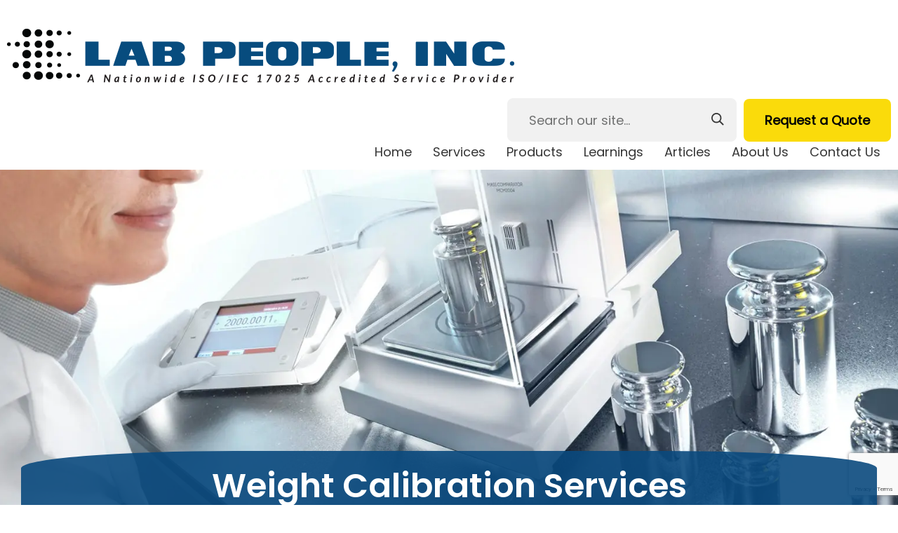

--- FILE ---
content_type: text/html; charset=UTF-8
request_url: https://www.labpeople.com/services/weight-calibration-services/
body_size: 14878
content:

<!doctype html>
<html class="no-js" lang="en-US">
<head>
<link media="all" href="https://www.labpeople.com/wp-content/cache/autoptimize/css/autoptimize_c7699f4fe13204c745cbe534515bacc2.css" rel="stylesheet"><title>Weight Calibration Services - Lab People, Inc.</title>
<meta charset="utf-8" />
<meta http-equiv="x-ua-compatible" content="ie=edge" />
<meta name="viewport" content="width=device-width, initial-scale=1.0,maximum-scale=1" />
<link rel="apple-touch-icon" sizes="180x180" href="https://www.labpeople.com/wp-content/themes/awi/favicons/apple-touch-icon.png" />
<link rel="icon" type="image/png" sizes="32x32" href="https://www.labpeople.com/wp-content/themes/awi/favicons/favicon-32x32.png" />
<link rel="icon" type="image/png" sizes="16x16" href="https://www.labpeople.com/wp-content/themes/awi/favicons/favicon-16x16.png" />
<link rel="manifest" href="https://www.labpeople.com/wp-content/themes/awi/favicons/site.webmanifest" />
<link rel="mask-icon" href="https://www.labpeople.com/wp-content/themes/awi/favicons/safari-pinned-tab.svg" color="#991830" />
<meta name="msapplication-TileColor" content="#ffffff" />
<meta name="theme-color" content="#ffffff" />
<link rel="preconnect" href="https://fonts.gstatic.com/" crossorigin />
<!-- Google tag (gtag.js) -->
<script async src="https://www.googletagmanager.com/gtag/js?id=G-5G8ETB8TXX"></script>
<script>
  window.dataLayer = window.dataLayer || [];
  function gtag(){dataLayer.push(arguments);}
  gtag('js', new Date());

  gtag('config', 'G-5G8ETB8TXX');
</script>
<script src="https://www.google.com/recaptcha/api.js?render=6LeuoeIpAAAAACsBP-dKXNupRkiZn9ErShKzqCSf"></script>
<script data-cfasync="false" data-no-defer="1" data-no-minify="1" data-no-optimize="1">var ewww_webp_supported=!1;function check_webp_feature(A,e){var w;e=void 0!==e?e:function(){},ewww_webp_supported?e(ewww_webp_supported):((w=new Image).onload=function(){ewww_webp_supported=0<w.width&&0<w.height,e&&e(ewww_webp_supported)},w.onerror=function(){e&&e(!1)},w.src="data:image/webp;base64,"+{alpha:"UklGRkoAAABXRUJQVlA4WAoAAAAQAAAAAAAAAAAAQUxQSAwAAAARBxAR/Q9ERP8DAABWUDggGAAAABQBAJ0BKgEAAQAAAP4AAA3AAP7mtQAAAA=="}[A])}check_webp_feature("alpha");</script><script data-cfasync="false" data-no-defer="1" data-no-minify="1" data-no-optimize="1">var Arrive=function(c,w){"use strict";if(c.MutationObserver&&"undefined"!=typeof HTMLElement){var r,a=0,u=(r=HTMLElement.prototype.matches||HTMLElement.prototype.webkitMatchesSelector||HTMLElement.prototype.mozMatchesSelector||HTMLElement.prototype.msMatchesSelector,{matchesSelector:function(e,t){return e instanceof HTMLElement&&r.call(e,t)},addMethod:function(e,t,r){var a=e[t];e[t]=function(){return r.length==arguments.length?r.apply(this,arguments):"function"==typeof a?a.apply(this,arguments):void 0}},callCallbacks:function(e,t){t&&t.options.onceOnly&&1==t.firedElems.length&&(e=[e[0]]);for(var r,a=0;r=e[a];a++)r&&r.callback&&r.callback.call(r.elem,r.elem);t&&t.options.onceOnly&&1==t.firedElems.length&&t.me.unbindEventWithSelectorAndCallback.call(t.target,t.selector,t.callback)},checkChildNodesRecursively:function(e,t,r,a){for(var i,n=0;i=e[n];n++)r(i,t,a)&&a.push({callback:t.callback,elem:i}),0<i.childNodes.length&&u.checkChildNodesRecursively(i.childNodes,t,r,a)},mergeArrays:function(e,t){var r,a={};for(r in e)e.hasOwnProperty(r)&&(a[r]=e[r]);for(r in t)t.hasOwnProperty(r)&&(a[r]=t[r]);return a},toElementsArray:function(e){return e=void 0!==e&&("number"!=typeof e.length||e===c)?[e]:e}}),e=(l.prototype.addEvent=function(e,t,r,a){a={target:e,selector:t,options:r,callback:a,firedElems:[]};return this._beforeAdding&&this._beforeAdding(a),this._eventsBucket.push(a),a},l.prototype.removeEvent=function(e){for(var t,r=this._eventsBucket.length-1;t=this._eventsBucket[r];r--)e(t)&&(this._beforeRemoving&&this._beforeRemoving(t),(t=this._eventsBucket.splice(r,1))&&t.length&&(t[0].callback=null))},l.prototype.beforeAdding=function(e){this._beforeAdding=e},l.prototype.beforeRemoving=function(e){this._beforeRemoving=e},l),t=function(i,n){var o=new e,l=this,s={fireOnAttributesModification:!1};return o.beforeAdding(function(t){var e=t.target;e!==c.document&&e!==c||(e=document.getElementsByTagName("html")[0]);var r=new MutationObserver(function(e){n.call(this,e,t)}),a=i(t.options);r.observe(e,a),t.observer=r,t.me=l}),o.beforeRemoving(function(e){e.observer.disconnect()}),this.bindEvent=function(e,t,r){t=u.mergeArrays(s,t);for(var a=u.toElementsArray(this),i=0;i<a.length;i++)o.addEvent(a[i],e,t,r)},this.unbindEvent=function(){var r=u.toElementsArray(this);o.removeEvent(function(e){for(var t=0;t<r.length;t++)if(this===w||e.target===r[t])return!0;return!1})},this.unbindEventWithSelectorOrCallback=function(r){var a=u.toElementsArray(this),i=r,e="function"==typeof r?function(e){for(var t=0;t<a.length;t++)if((this===w||e.target===a[t])&&e.callback===i)return!0;return!1}:function(e){for(var t=0;t<a.length;t++)if((this===w||e.target===a[t])&&e.selector===r)return!0;return!1};o.removeEvent(e)},this.unbindEventWithSelectorAndCallback=function(r,a){var i=u.toElementsArray(this);o.removeEvent(function(e){for(var t=0;t<i.length;t++)if((this===w||e.target===i[t])&&e.selector===r&&e.callback===a)return!0;return!1})},this},i=new function(){var s={fireOnAttributesModification:!1,onceOnly:!1,existing:!1};function n(e,t,r){return!(!u.matchesSelector(e,t.selector)||(e._id===w&&(e._id=a++),-1!=t.firedElems.indexOf(e._id)))&&(t.firedElems.push(e._id),!0)}var c=(i=new t(function(e){var t={attributes:!1,childList:!0,subtree:!0};return e.fireOnAttributesModification&&(t.attributes=!0),t},function(e,i){e.forEach(function(e){var t=e.addedNodes,r=e.target,a=[];null!==t&&0<t.length?u.checkChildNodesRecursively(t,i,n,a):"attributes"===e.type&&n(r,i)&&a.push({callback:i.callback,elem:r}),u.callCallbacks(a,i)})})).bindEvent;return i.bindEvent=function(e,t,r){t=void 0===r?(r=t,s):u.mergeArrays(s,t);var a=u.toElementsArray(this);if(t.existing){for(var i=[],n=0;n<a.length;n++)for(var o=a[n].querySelectorAll(e),l=0;l<o.length;l++)i.push({callback:r,elem:o[l]});if(t.onceOnly&&i.length)return r.call(i[0].elem,i[0].elem);setTimeout(u.callCallbacks,1,i)}c.call(this,e,t,r)},i},o=new function(){var a={};function i(e,t){return u.matchesSelector(e,t.selector)}var n=(o=new t(function(){return{childList:!0,subtree:!0}},function(e,r){e.forEach(function(e){var t=e.removedNodes,e=[];null!==t&&0<t.length&&u.checkChildNodesRecursively(t,r,i,e),u.callCallbacks(e,r)})})).bindEvent;return o.bindEvent=function(e,t,r){t=void 0===r?(r=t,a):u.mergeArrays(a,t),n.call(this,e,t,r)},o};d(HTMLElement.prototype),d(NodeList.prototype),d(HTMLCollection.prototype),d(HTMLDocument.prototype),d(Window.prototype);var n={};return s(i,n,"unbindAllArrive"),s(o,n,"unbindAllLeave"),n}function l(){this._eventsBucket=[],this._beforeAdding=null,this._beforeRemoving=null}function s(e,t,r){u.addMethod(t,r,e.unbindEvent),u.addMethod(t,r,e.unbindEventWithSelectorOrCallback),u.addMethod(t,r,e.unbindEventWithSelectorAndCallback)}function d(e){e.arrive=i.bindEvent,s(i,e,"unbindArrive"),e.leave=o.bindEvent,s(o,e,"unbindLeave")}}(window,void 0),ewww_webp_supported=!1;function check_webp_feature(e,t){var r;ewww_webp_supported?t(ewww_webp_supported):((r=new Image).onload=function(){ewww_webp_supported=0<r.width&&0<r.height,t(ewww_webp_supported)},r.onerror=function(){t(!1)},r.src="data:image/webp;base64,"+{alpha:"UklGRkoAAABXRUJQVlA4WAoAAAAQAAAAAAAAAAAAQUxQSAwAAAARBxAR/Q9ERP8DAABWUDggGAAAABQBAJ0BKgEAAQAAAP4AAA3AAP7mtQAAAA==",animation:"UklGRlIAAABXRUJQVlA4WAoAAAASAAAAAAAAAAAAQU5JTQYAAAD/////AABBTk1GJgAAAAAAAAAAAAAAAAAAAGQAAABWUDhMDQAAAC8AAAAQBxAREYiI/gcA"}[e])}function ewwwLoadImages(e){if(e){for(var t=document.querySelectorAll(".batch-image img, .image-wrapper a, .ngg-pro-masonry-item a, .ngg-galleria-offscreen-seo-wrapper a"),r=0,a=t.length;r<a;r++)ewwwAttr(t[r],"data-src",t[r].getAttribute("data-webp")),ewwwAttr(t[r],"data-thumbnail",t[r].getAttribute("data-webp-thumbnail"));for(var i=document.querySelectorAll("div.woocommerce-product-gallery__image"),r=0,a=i.length;r<a;r++)ewwwAttr(i[r],"data-thumb",i[r].getAttribute("data-webp-thumb"))}for(var n=document.querySelectorAll("video"),r=0,a=n.length;r<a;r++)ewwwAttr(n[r],"poster",e?n[r].getAttribute("data-poster-webp"):n[r].getAttribute("data-poster-image"));for(var o,l=document.querySelectorAll("img.ewww_webp_lazy_load"),r=0,a=l.length;r<a;r++)e&&(ewwwAttr(l[r],"data-lazy-srcset",l[r].getAttribute("data-lazy-srcset-webp")),ewwwAttr(l[r],"data-srcset",l[r].getAttribute("data-srcset-webp")),ewwwAttr(l[r],"data-lazy-src",l[r].getAttribute("data-lazy-src-webp")),ewwwAttr(l[r],"data-src",l[r].getAttribute("data-src-webp")),ewwwAttr(l[r],"data-orig-file",l[r].getAttribute("data-webp-orig-file")),ewwwAttr(l[r],"data-medium-file",l[r].getAttribute("data-webp-medium-file")),ewwwAttr(l[r],"data-large-file",l[r].getAttribute("data-webp-large-file")),null!=(o=l[r].getAttribute("srcset"))&&!1!==o&&o.includes("R0lGOD")&&ewwwAttr(l[r],"src",l[r].getAttribute("data-lazy-src-webp"))),l[r].className=l[r].className.replace(/\bewww_webp_lazy_load\b/,"");for(var s=document.querySelectorAll(".ewww_webp"),r=0,a=s.length;r<a;r++)e?(ewwwAttr(s[r],"srcset",s[r].getAttribute("data-srcset-webp")),ewwwAttr(s[r],"src",s[r].getAttribute("data-src-webp")),ewwwAttr(s[r],"data-orig-file",s[r].getAttribute("data-webp-orig-file")),ewwwAttr(s[r],"data-medium-file",s[r].getAttribute("data-webp-medium-file")),ewwwAttr(s[r],"data-large-file",s[r].getAttribute("data-webp-large-file")),ewwwAttr(s[r],"data-large_image",s[r].getAttribute("data-webp-large_image")),ewwwAttr(s[r],"data-src",s[r].getAttribute("data-webp-src"))):(ewwwAttr(s[r],"srcset",s[r].getAttribute("data-srcset-img")),ewwwAttr(s[r],"src",s[r].getAttribute("data-src-img"))),s[r].className=s[r].className.replace(/\bewww_webp\b/,"ewww_webp_loaded");window.jQuery&&jQuery.fn.isotope&&jQuery.fn.imagesLoaded&&(jQuery(".fusion-posts-container-infinite").imagesLoaded(function(){jQuery(".fusion-posts-container-infinite").hasClass("isotope")&&jQuery(".fusion-posts-container-infinite").isotope()}),jQuery(".fusion-portfolio:not(.fusion-recent-works) .fusion-portfolio-wrapper").imagesLoaded(function(){jQuery(".fusion-portfolio:not(.fusion-recent-works) .fusion-portfolio-wrapper").isotope()}))}function ewwwWebPInit(e){ewwwLoadImages(e),ewwwNggLoadGalleries(e),document.arrive(".ewww_webp",function(){ewwwLoadImages(e)}),document.arrive(".ewww_webp_lazy_load",function(){ewwwLoadImages(e)}),document.arrive("videos",function(){ewwwLoadImages(e)}),"loading"==document.readyState?document.addEventListener("DOMContentLoaded",ewwwJSONParserInit):("undefined"!=typeof galleries&&ewwwNggParseGalleries(e),ewwwWooParseVariations(e))}function ewwwAttr(e,t,r){null!=r&&!1!==r&&e.setAttribute(t,r)}function ewwwJSONParserInit(){"undefined"!=typeof galleries&&check_webp_feature("alpha",ewwwNggParseGalleries),check_webp_feature("alpha",ewwwWooParseVariations)}function ewwwWooParseVariations(e){if(e)for(var t=document.querySelectorAll("form.variations_form"),r=0,a=t.length;r<a;r++){var i=t[r].getAttribute("data-product_variations"),n=!1;try{for(var o in i=JSON.parse(i))void 0!==i[o]&&void 0!==i[o].image&&(void 0!==i[o].image.src_webp&&(i[o].image.src=i[o].image.src_webp,n=!0),void 0!==i[o].image.srcset_webp&&(i[o].image.srcset=i[o].image.srcset_webp,n=!0),void 0!==i[o].image.full_src_webp&&(i[o].image.full_src=i[o].image.full_src_webp,n=!0),void 0!==i[o].image.gallery_thumbnail_src_webp&&(i[o].image.gallery_thumbnail_src=i[o].image.gallery_thumbnail_src_webp,n=!0),void 0!==i[o].image.thumb_src_webp&&(i[o].image.thumb_src=i[o].image.thumb_src_webp,n=!0));n&&ewwwAttr(t[r],"data-product_variations",JSON.stringify(i))}catch(e){}}}function ewwwNggParseGalleries(e){if(e)for(var t in galleries){var r=galleries[t];galleries[t].images_list=ewwwNggParseImageList(r.images_list)}}function ewwwNggLoadGalleries(e){e&&document.addEventListener("ngg.galleria.themeadded",function(e,t){window.ngg_galleria._create_backup=window.ngg_galleria.create,window.ngg_galleria.create=function(e,t){var r=$(e).data("id");return galleries["gallery_"+r].images_list=ewwwNggParseImageList(galleries["gallery_"+r].images_list),window.ngg_galleria._create_backup(e,t)}})}function ewwwNggParseImageList(e){for(var t in e){var r=e[t];if(void 0!==r["image-webp"]&&(e[t].image=r["image-webp"],delete e[t]["image-webp"]),void 0!==r["thumb-webp"]&&(e[t].thumb=r["thumb-webp"],delete e[t]["thumb-webp"]),void 0!==r.full_image_webp&&(e[t].full_image=r.full_image_webp,delete e[t].full_image_webp),void 0!==r.srcsets)for(var a in r.srcsets)nggSrcset=r.srcsets[a],void 0!==r.srcsets[a+"-webp"]&&(e[t].srcsets[a]=r.srcsets[a+"-webp"],delete e[t].srcsets[a+"-webp"]);if(void 0!==r.full_srcsets)for(var i in r.full_srcsets)nggFSrcset=r.full_srcsets[i],void 0!==r.full_srcsets[i+"-webp"]&&(e[t].full_srcsets[i]=r.full_srcsets[i+"-webp"],delete e[t].full_srcsets[i+"-webp"])}return e}check_webp_feature("alpha",ewwwWebPInit);</script><meta name='robots' content='index, follow, max-image-preview:large, max-snippet:-1, max-video-preview:-1' />
	<style>img:is([sizes="auto" i], [sizes^="auto," i]) { contain-intrinsic-size: 3000px 1500px }</style>
	
	<!-- This site is optimized with the Yoast SEO plugin v25.9 - https://yoast.com/wordpress/plugins/seo/ -->
	<title>Weight Calibration Services - Lab People, Inc.</title>
	<link rel="canonical" href="https://www.labpeople.com/services/weight-calibration-services/" />
	<meta property="og:locale" content="en_US" />
	<meta property="og:type" content="article" />
	<meta property="og:title" content="Weight Calibration Services - Lab People, Inc." />
	<meta property="og:description" content="The Scale People Inc. Metrology Lab Our new metrology lab in Columbia, Maryland is now providing ISO/IEC accredited and verification-only mass calibration services. With the fastest turnaround time in the industry currently, our lab maintains ISO/IEC 17025 accreditation and implements... Read&nbsp;More" />
	<meta property="og:url" content="https://www.labpeople.com/services/weight-calibration-services/" />
	<meta property="og:site_name" content="Lab People, Inc." />
	<meta property="article:modified_time" content="2024-04-12T12:23:03+00:00" />
	<meta property="og:image" content="https://www.labpeople.com/wp-content/uploads/2024/04/weight-calibration.jpg" />
	<meta name="twitter:card" content="summary_large_image" />
	<meta name="twitter:label1" content="Est. reading time" />
	<meta name="twitter:data1" content="2 minutes" />
	<script type="application/ld+json" class="yoast-schema-graph">{"@context":"https://schema.org","@graph":[{"@type":"WebPage","@id":"https://www.labpeople.com/services/weight-calibration-services/","url":"https://www.labpeople.com/services/weight-calibration-services/","name":"Weight Calibration Services - Lab People, Inc.","isPartOf":{"@id":"https://www.labpeople.com/#website"},"primaryImageOfPage":{"@id":"https://www.labpeople.com/services/weight-calibration-services/#primaryimage"},"image":{"@id":"https://www.labpeople.com/services/weight-calibration-services/#primaryimage"},"thumbnailUrl":"https://www.labpeople.com/wp-content/uploads/2024/04/weight-calibration.jpg","datePublished":"2024-04-08T12:16:55+00:00","dateModified":"2024-04-12T12:23:03+00:00","breadcrumb":{"@id":"https://www.labpeople.com/services/weight-calibration-services/#breadcrumb"},"inLanguage":"en-US","potentialAction":[{"@type":"ReadAction","target":["https://www.labpeople.com/services/weight-calibration-services/"]}]},{"@type":"ImageObject","inLanguage":"en-US","@id":"https://www.labpeople.com/services/weight-calibration-services/#primaryimage","url":"https://www.labpeople.com/wp-content/uploads/2024/04/weight-calibration.jpg","contentUrl":"https://www.labpeople.com/wp-content/uploads/2024/04/weight-calibration.jpg","width":300,"height":200,"caption":"Weight Calibration"},{"@type":"BreadcrumbList","@id":"https://www.labpeople.com/services/weight-calibration-services/#breadcrumb","itemListElement":[{"@type":"ListItem","position":1,"name":"Home","item":"https://www.labpeople.com/"},{"@type":"ListItem","position":2,"name":"Services","item":"https://www.labpeople.com/services/"},{"@type":"ListItem","position":3,"name":"Weight Calibration Services"}]},{"@type":"WebSite","@id":"https://www.labpeople.com/#website","url":"https://www.labpeople.com/","name":"Lab People, Inc.","description":"","potentialAction":[{"@type":"SearchAction","target":{"@type":"EntryPoint","urlTemplate":"https://www.labpeople.com/?s={search_term_string}"},"query-input":{"@type":"PropertyValueSpecification","valueRequired":true,"valueName":"search_term_string"}}],"inLanguage":"en-US"}]}</script>
	<!-- / Yoast SEO plugin. -->


<link rel="alternate" type="application/rss+xml" title="Lab People, Inc. &raquo; Feed" href="https://www.labpeople.com/feed/" />
<link rel="alternate" type="application/rss+xml" title="Lab People, Inc. &raquo; Comments Feed" href="https://www.labpeople.com/comments/feed/" />
<script type="text/javascript">
/* <![CDATA[ */
window._wpemojiSettings = {"baseUrl":"https:\/\/s.w.org\/images\/core\/emoji\/16.0.1\/72x72\/","ext":".png","svgUrl":"https:\/\/s.w.org\/images\/core\/emoji\/16.0.1\/svg\/","svgExt":".svg","source":{"concatemoji":"https:\/\/www.labpeople.com\/wp-includes\/js\/wp-emoji-release.min.js"}};
/*! This file is auto-generated */
!function(s,n){var o,i,e;function c(e){try{var t={supportTests:e,timestamp:(new Date).valueOf()};sessionStorage.setItem(o,JSON.stringify(t))}catch(e){}}function p(e,t,n){e.clearRect(0,0,e.canvas.width,e.canvas.height),e.fillText(t,0,0);var t=new Uint32Array(e.getImageData(0,0,e.canvas.width,e.canvas.height).data),a=(e.clearRect(0,0,e.canvas.width,e.canvas.height),e.fillText(n,0,0),new Uint32Array(e.getImageData(0,0,e.canvas.width,e.canvas.height).data));return t.every(function(e,t){return e===a[t]})}function u(e,t){e.clearRect(0,0,e.canvas.width,e.canvas.height),e.fillText(t,0,0);for(var n=e.getImageData(16,16,1,1),a=0;a<n.data.length;a++)if(0!==n.data[a])return!1;return!0}function f(e,t,n,a){switch(t){case"flag":return n(e,"\ud83c\udff3\ufe0f\u200d\u26a7\ufe0f","\ud83c\udff3\ufe0f\u200b\u26a7\ufe0f")?!1:!n(e,"\ud83c\udde8\ud83c\uddf6","\ud83c\udde8\u200b\ud83c\uddf6")&&!n(e,"\ud83c\udff4\udb40\udc67\udb40\udc62\udb40\udc65\udb40\udc6e\udb40\udc67\udb40\udc7f","\ud83c\udff4\u200b\udb40\udc67\u200b\udb40\udc62\u200b\udb40\udc65\u200b\udb40\udc6e\u200b\udb40\udc67\u200b\udb40\udc7f");case"emoji":return!a(e,"\ud83e\udedf")}return!1}function g(e,t,n,a){var r="undefined"!=typeof WorkerGlobalScope&&self instanceof WorkerGlobalScope?new OffscreenCanvas(300,150):s.createElement("canvas"),o=r.getContext("2d",{willReadFrequently:!0}),i=(o.textBaseline="top",o.font="600 32px Arial",{});return e.forEach(function(e){i[e]=t(o,e,n,a)}),i}function t(e){var t=s.createElement("script");t.src=e,t.defer=!0,s.head.appendChild(t)}"undefined"!=typeof Promise&&(o="wpEmojiSettingsSupports",i=["flag","emoji"],n.supports={everything:!0,everythingExceptFlag:!0},e=new Promise(function(e){s.addEventListener("DOMContentLoaded",e,{once:!0})}),new Promise(function(t){var n=function(){try{var e=JSON.parse(sessionStorage.getItem(o));if("object"==typeof e&&"number"==typeof e.timestamp&&(new Date).valueOf()<e.timestamp+604800&&"object"==typeof e.supportTests)return e.supportTests}catch(e){}return null}();if(!n){if("undefined"!=typeof Worker&&"undefined"!=typeof OffscreenCanvas&&"undefined"!=typeof URL&&URL.createObjectURL&&"undefined"!=typeof Blob)try{var e="postMessage("+g.toString()+"("+[JSON.stringify(i),f.toString(),p.toString(),u.toString()].join(",")+"));",a=new Blob([e],{type:"text/javascript"}),r=new Worker(URL.createObjectURL(a),{name:"wpTestEmojiSupports"});return void(r.onmessage=function(e){c(n=e.data),r.terminate(),t(n)})}catch(e){}c(n=g(i,f,p,u))}t(n)}).then(function(e){for(var t in e)n.supports[t]=e[t],n.supports.everything=n.supports.everything&&n.supports[t],"flag"!==t&&(n.supports.everythingExceptFlag=n.supports.everythingExceptFlag&&n.supports[t]);n.supports.everythingExceptFlag=n.supports.everythingExceptFlag&&!n.supports.flag,n.DOMReady=!1,n.readyCallback=function(){n.DOMReady=!0}}).then(function(){return e}).then(function(){var e;n.supports.everything||(n.readyCallback(),(e=n.source||{}).concatemoji?t(e.concatemoji):e.wpemoji&&e.twemoji&&(t(e.twemoji),t(e.wpemoji)))}))}((window,document),window._wpemojiSettings);
/* ]]> */
</script>
<link rel="https://api.w.org/" href="https://www.labpeople.com/wp-json/" /><link rel="alternate" title="JSON" type="application/json" href="https://www.labpeople.com/wp-json/wp/v2/pages/83" /><link rel="EditURI" type="application/rsd+xml" title="RSD" href="https://www.labpeople.com/xmlrpc.php?rsd" />

<link rel='shortlink' href='https://www.labpeople.com/?p=83' />
<link rel="alternate" title="oEmbed (JSON)" type="application/json+oembed" href="https://www.labpeople.com/wp-json/oembed/1.0/embed?url=https%3A%2F%2Fwww.labpeople.com%2Fservices%2Fweight-calibration-services%2F" />
<link rel="alternate" title="oEmbed (XML)" type="text/xml+oembed" href="https://www.labpeople.com/wp-json/oembed/1.0/embed?url=https%3A%2F%2Fwww.labpeople.com%2Fservices%2Fweight-calibration-services%2F&#038;format=xml" />
<script type="text/javascript">
(function(url){
	if(/(?:Chrome\/26\.0\.1410\.63 Safari\/537\.31|WordfenceTestMonBot)/.test(navigator.userAgent)){ return; }
	var addEvent = function(evt, handler) {
		if (window.addEventListener) {
			document.addEventListener(evt, handler, false);
		} else if (window.attachEvent) {
			document.attachEvent('on' + evt, handler);
		}
	};
	var removeEvent = function(evt, handler) {
		if (window.removeEventListener) {
			document.removeEventListener(evt, handler, false);
		} else if (window.detachEvent) {
			document.detachEvent('on' + evt, handler);
		}
	};
	var evts = 'contextmenu dblclick drag dragend dragenter dragleave dragover dragstart drop keydown keypress keyup mousedown mousemove mouseout mouseover mouseup mousewheel scroll'.split(' ');
	var logHuman = function() {
		if (window.wfLogHumanRan) { return; }
		window.wfLogHumanRan = true;
		var wfscr = document.createElement('script');
		wfscr.type = 'text/javascript';
		wfscr.async = true;
		wfscr.src = url + '&r=' + Math.random();
		(document.getElementsByTagName('head')[0]||document.getElementsByTagName('body')[0]).appendChild(wfscr);
		for (var i = 0; i < evts.length; i++) {
			removeEvent(evts[i], logHuman);
		}
	};
	for (var i = 0; i < evts.length; i++) {
		addEvent(evts[i], logHuman);
	}
})('//www.labpeople.com/?wordfence_lh=1&hid=56D186EAFC4AA99B7A47F89C13F4F3F8');
</script><noscript><style>.lazyload[data-src]{display:none !important;}</style></noscript><style>.lazyload{background-image:none !important;}.lazyload:before{background-image:none !important;}</style><style>.wp-block-gallery.is-cropped .blocks-gallery-item picture{height:100%;width:100%;}</style></head>
<body class="wp-singular page-template page-template-page-full-width page-template-page-full-width-php page page-id-83 page-child parent-pageid-2 wp-theme-awi">
<script data-cfasync="false" data-no-defer="1" data-no-minify="1" data-no-optimize="1">if(typeof ewww_webp_supported==="undefined"){var ewww_webp_supported=!1}if(ewww_webp_supported){document.body.classList.add("webp-support")}</script>
<header class="header">
	<div class="container">
		<div class="inner-header">
			<a href="https://www.labpeople.com" class="logo">
				<picture><source   type="image/webp" data-srcset="https://www.labpeople.com/wp-content/themes/awi/img/lab-people-inc-logo.png.webp"><img src="[data-uri]" alt="Lab People, Inc. Logo" title="Lab People, Inc." data-eio="p" data-src="https://www.labpeople.com/wp-content/themes/awi/img/lab-people-inc-logo.png" decoding="async" class="lazyload" width="723" height="104" data-eio-rwidth="723" data-eio-rheight="104" /></picture><noscript><img src="https://www.labpeople.com/wp-content/themes/awi/img/lab-people-inc-logo.png" alt="Lab People, Inc. Logo" title="Lab People, Inc." data-eio="l" /></noscript>
			</a>
			<div class="header-search">
				<!--form action="#">
					<input type="text" placeholder="Search our site..." name="search-bar">
					<button type="submit">
						 <svg class="icon search-icon">
								<use xlink:href="https://www.labpeople.com/wp-content/themes/awi/img/icons.svg#icon-search"></use>
						</svg>
					</button>
				</form-->
				<form role="search" method="get" id="searchform" action="https://www.labpeople.com/">
	<input type="text" placeholder="Search our site..." name="s" id="s">
					<button type="submit" id="searchsubmit">
						 <svg class="icon search-icon">
								<use xlink:href="https://www.labpeople.com/wp-content/themes/awi/img/icons.svg#icon-search"></use>
						</svg>
					</button>
</form>				<a href="https://www.labpeople.com/contact-us/request-a-quote/" class="button primary-button">Request a Quote</a>
			</div>
			<nav class="nav">
				<div class="menu-main-nav-container"><ul id="menu-main-nav" class="awiNav"><li id="menu-item-35" class="menu-item menu-item-type-post_type menu-item-object-page menu-item-home menu-item-35"><a href="https://www.labpeople.com/">Home</a></li>
<li id="menu-item-138" class="menu-item menu-item-type-post_type menu-item-object-page current-page-ancestor current-menu-ancestor current-menu-parent current-page-parent current_page_parent current_page_ancestor menu-item-has-children menu-item-138"><a href="https://www.labpeople.com/services/">Services</a>
<ul class="sub-menu">
	<li id="menu-item-139" class="menu-item menu-item-type-post_type menu-item-object-page menu-item-139"><a href="https://www.labpeople.com/services/pipette-and-liquid-handling-calibrations/">Pipette &#038; Liquid Handling Calibrations</a></li>
	<li id="menu-item-140" class="menu-item menu-item-type-post_type menu-item-object-page current-menu-item page_item page-item-83 current_page_item menu-item-140"><a href="https://www.labpeople.com/services/weight-calibration-services/" aria-current="page">Weight Calibration Services</a></li>
	<li id="menu-item-575" class="menu-item menu-item-type-post_type menu-item-object-page menu-item-575"><a href="https://www.labpeople.com/services/nationwide-weight-calibration-services/">Nationwide Weight Calibration Services</a></li>
	<li id="menu-item-141" class="menu-item menu-item-type-post_type menu-item-object-page menu-item-141"><a href="https://www.labpeople.com/services/test-weight-calibrations/">Test Weight Calibrations</a></li>
	<li id="menu-item-142" class="menu-item menu-item-type-post_type menu-item-object-page menu-item-142"><a href="https://www.labpeople.com/services/weighing-equipment-calibrations/">Weighing Equipment Calibrations</a></li>
	<li id="menu-item-143" class="menu-item menu-item-type-post_type menu-item-object-page menu-item-143"><a href="https://www.labpeople.com/services/validation-and-mapping/">Validation &#038; Mapping</a></li>
	<li id="menu-item-509" class="menu-item menu-item-type-post_type menu-item-object-page menu-item-509"><a href="https://www.labpeople.com/services/shipping-calibration-weights/">Shipping Calibration Weights</a></li>
	<li id="menu-item-144" class="menu-item menu-item-type-post_type menu-item-object-page menu-item-144"><a href="https://www.labpeople.com/services/rental-services/">Rental Services</a></li>
	<li id="menu-item-186" class="menu-item menu-item-type-post_type menu-item-object-page menu-item-186"><a href="https://www.labpeople.com/services/repair-services/">Repair Services</a></li>
	<li id="menu-item-145" class="menu-item menu-item-type-post_type menu-item-object-page menu-item-145"><a href="https://www.labpeople.com/services/our-service-process/">Our Service Process</a></li>
</ul>
</li>
<li id="menu-item-146" class="menu-item menu-item-type-post_type menu-item-object-page menu-item-has-children menu-item-146"><a href="https://www.labpeople.com/products/">Products</a>
<ul class="sub-menu">
	<li id="menu-item-147" class="menu-item menu-item-type-post_type menu-item-object-page menu-item-147"><a href="https://www.labpeople.com/products/weighing-equipment/">Weighing Equipment</a></li>
	<li id="menu-item-148" class="menu-item menu-item-type-post_type menu-item-object-page menu-item-148"><a href="https://www.labpeople.com/products/pipettes-liquid-handling-tips/">Pipettes | Liquid Handling | Tips</a></li>
	<li id="menu-item-149" class="menu-item menu-item-type-post_type menu-item-object-page menu-item-149"><a href="https://www.labpeople.com/products/laboratory-equipment/">Laboratory Equipment</a></li>
	<li id="menu-item-150" class="menu-item menu-item-type-post_type menu-item-object-page menu-item-150"><a href="https://www.labpeople.com/products/laboratory-consumables/">Laboratory Consumables</a></li>
	<li id="menu-item-151" class="menu-item menu-item-type-post_type menu-item-object-page menu-item-151"><a href="https://www.labpeople.com/products/material-testing-and-process-weighing/">Material Testing &#038; Process Weighing</a></li>
</ul>
</li>
<li id="menu-item-152" class="menu-item menu-item-type-post_type menu-item-object-page menu-item-has-children menu-item-152"><a href="https://www.labpeople.com/learnings/">Learnings</a>
<ul class="sub-menu">
	<li id="menu-item-153" class="menu-item menu-item-type-post_type menu-item-object-page menu-item-153"><a href="https://www.labpeople.com/learnings/lunch-and-learn/">Lunch &#038; Learn</a></li>
	<li id="menu-item-154" class="menu-item menu-item-type-post_type menu-item-object-page menu-item-154"><a href="https://www.labpeople.com/learnings/white-pages/">White Pages</a></li>
	<li id="menu-item-155" class="menu-item menu-item-type-post_type menu-item-object-page menu-item-155"><a href="https://www.labpeople.com/learnings/common-terminology-and-vocabulary/">Common Terminology &#038; Vocabulary</a></li>
</ul>
</li>
<li id="menu-item-156" class="menu-item menu-item-type-post_type menu-item-object-page menu-item-156"><a href="https://www.labpeople.com/blog/">Articles</a></li>
<li id="menu-item-157" class="menu-item menu-item-type-post_type menu-item-object-page menu-item-has-children menu-item-157"><a href="https://www.labpeople.com/about-us/">About Us</a>
<ul class="sub-menu">
	<li id="menu-item-158" class="menu-item menu-item-type-post_type menu-item-object-page menu-item-158"><a href="https://www.labpeople.com/about-us/accreditations/">Accreditations</a></li>
	<li id="menu-item-159" class="menu-item menu-item-type-post_type menu-item-object-page menu-item-159"><a href="https://www.labpeople.com/about-us/areas-of-expertise/">Areas of Expertise</a></li>
	<li id="menu-item-616" class="menu-item menu-item-type-custom menu-item-object-custom menu-item-616"><a target="_blank" href="https://docs.google.com/forms/d/e/1FAIpQLSe8c7yNDZyTrmWNOAWQKrKcO-1lKX4fGK8lkeW9wzuU83AlXg/viewform">Customer Satisfaction Survey</a></li>
	<li id="menu-item-163" class="menu-item menu-item-type-post_type menu-item-object-page menu-item-163"><a href="https://www.labpeople.com/about-us/testimonials/">Testimonials</a></li>
	<li id="menu-item-524" class="menu-item menu-item-type-post_type menu-item-object-page menu-item-524"><a href="https://www.labpeople.com/about-us/certificate-of-calibration/">Certificate of Calibration</a></li>
</ul>
</li>
<li id="menu-item-164" class="menu-item menu-item-type-post_type menu-item-object-page menu-item-has-children menu-item-164"><a href="https://www.labpeople.com/contact-us/">Contact Us</a>
<ul class="sub-menu">
	<li id="menu-item-165" class="menu-item menu-item-type-post_type menu-item-object-page menu-item-165"><a href="https://www.labpeople.com/contact-us/request-a-quote/">Request a Quote</a></li>
	<li id="menu-item-166" class="menu-item menu-item-type-post_type menu-item-object-page menu-item-166"><a href="https://www.labpeople.com/contact-us/returns-and-refunds/">Returns &#038; Refunds</a></li>
</ul>
</li>
</ul></div>			</nav>

		</div>
	</div>
</header>
    <div class="interior-banner lazyload" style="" data-back="https://www.labpeople.com/wp-content/uploads/2024/04/weight-calibration-services-banner.jpg" data-back-webp="https://www.labpeople.com/wp-content/uploads/2024/04/weight-calibration-services-banner.jpg.webp" data-back-webp="https://www.labpeople.com/wp-content/uploads/2024/04/weight-calibration-services-banner.jpg.webp">
		<div class="interior-banner-header-wrapper">
			<div class="interior-banner-header">
				<div class="container">
					<h1>Weight Calibration Services</h1>
				</div>
			</div>
		</div>
	</div>

<main>
	<div class="container">
		<article class="full-width">

			
				<div class="post" id="post-83">
					<div class="entry">
						<div class="callout-box">
<picture><source   type="image/webp" data-srcset="https://www.labpeople.com/wp-content/uploads/2024/04/weight-calibration.jpg.webp"><img fetchpriority="high" decoding="async" src="https://www.labpeople.com/wp-content/uploads/2024/04/weight-calibration.jpg" alt="Weight Calibration" width="300" height="200" class="alignright size-full wp-image-282" data-eio="p" /></picture></p>
<h2>The Scale People Inc. Metrology Lab</h2>
<p>Our new metrology lab in Columbia, Maryland is now providing ISO/IEC accredited and verification-only mass calibration services. With the fastest turnaround time in the industry currently, our lab maintains ISO/IEC 17025 accreditation and implements NIST procedures and protocols.
</p></div>
<h2>Our Metrology Services</h2>
<p>THE SCALE PEOPLE INC. currently offers (2) different certificates to accompany your weight calibration services;</p>
<ul class="bullet-list items">
<li>ISO/IEC accredited weight calibration certificates – GLP/GMP compliant with as found and as left data.</li>
<li>Weight Verification – Non-accredited, as left data only.</li>
</ul>
<h3 style="text-align: center;">Our Scope Capabilities Include</h3>
<p><picture><source  sizes='(max-width: 256px) 100vw, 256px' type="image/webp" data-srcset="https://www.labpeople.com/wp-content/uploads/2024/04/calibration-weights-1.jpg.webp 256w, https://www.labpeople.com/wp-content/uploads/2024/04/calibration-weights-1-150x150.jpg.webp 150w"><img decoding="async" src="[data-uri]" alt="Calibration Weights 1" width="256" height="256" class="alignnone size-full wp-image-285 lazyload"   data-eio="p" data-src="https://www.labpeople.com/wp-content/uploads/2024/04/calibration-weights-1.jpg" data-srcset="https://www.labpeople.com/wp-content/uploads/2024/04/calibration-weights-1.jpg 256w, https://www.labpeople.com/wp-content/uploads/2024/04/calibration-weights-1-150x150.jpg 150w" data-sizes="auto" data-eio-rwidth="256" data-eio-rheight="256" /></picture><noscript><img decoding="async" src="https://www.labpeople.com/wp-content/uploads/2024/04/calibration-weights-1.jpg" alt="Calibration Weights 1" width="256" height="256" class="alignnone size-full wp-image-285" srcset="https://www.labpeople.com/wp-content/uploads/2024/04/calibration-weights-1.jpg 256w, https://www.labpeople.com/wp-content/uploads/2024/04/calibration-weights-1-150x150.jpg 150w" sizes="(max-width: 256px) 100vw, 256px" data-eio="l" /></noscript><picture><source  sizes='(max-width: 256px) 100vw, 256px' type="image/webp" data-srcset="https://www.labpeople.com/wp-content/uploads/2024/04/calibration-weights-2.jpg.webp 256w, https://www.labpeople.com/wp-content/uploads/2024/04/calibration-weights-2-150x150.jpg.webp 150w"><img decoding="async" src="[data-uri]" alt="Calibration Weights 2" width="256" height="256" class="alignnone size-full wp-image-286 lazyload"   data-eio="p" data-src="https://www.labpeople.com/wp-content/uploads/2024/04/calibration-weights-2.jpg" data-srcset="https://www.labpeople.com/wp-content/uploads/2024/04/calibration-weights-2.jpg 256w, https://www.labpeople.com/wp-content/uploads/2024/04/calibration-weights-2-150x150.jpg 150w" data-sizes="auto" data-eio-rwidth="256" data-eio-rheight="256" /></picture><noscript><img decoding="async" src="https://www.labpeople.com/wp-content/uploads/2024/04/calibration-weights-2.jpg" alt="Calibration Weights 2" width="256" height="256" class="alignnone size-full wp-image-286" srcset="https://www.labpeople.com/wp-content/uploads/2024/04/calibration-weights-2.jpg 256w, https://www.labpeople.com/wp-content/uploads/2024/04/calibration-weights-2-150x150.jpg 150w" sizes="(max-width: 256px) 100vw, 256px" data-eio="l" /></noscript><picture><source  sizes='(max-width: 256px) 100vw, 256px' type="image/webp" data-srcset="https://www.labpeople.com/wp-content/uploads/2024/04/calibration-weights-3.jpg.webp 256w, https://www.labpeople.com/wp-content/uploads/2024/04/calibration-weights-3-150x150.jpg.webp 150w"><img decoding="async" src="[data-uri]" alt="Calibration Weights 3" width="256" height="256" class="alignnone size-full wp-image-287 lazyload"   data-eio="p" data-src="https://www.labpeople.com/wp-content/uploads/2024/04/calibration-weights-3.jpg" data-srcset="https://www.labpeople.com/wp-content/uploads/2024/04/calibration-weights-3.jpg 256w, https://www.labpeople.com/wp-content/uploads/2024/04/calibration-weights-3-150x150.jpg 150w" data-sizes="auto" data-eio-rwidth="256" data-eio-rheight="256" /></picture><noscript><img decoding="async" src="https://www.labpeople.com/wp-content/uploads/2024/04/calibration-weights-3.jpg" alt="Calibration Weights 3" width="256" height="256" class="alignnone size-full wp-image-287" srcset="https://www.labpeople.com/wp-content/uploads/2024/04/calibration-weights-3.jpg 256w, https://www.labpeople.com/wp-content/uploads/2024/04/calibration-weights-3-150x150.jpg 150w" sizes="(max-width: 256px) 100vw, 256px" data-eio="l" /></noscript></p>
<ul class="bullet-list items">
<li>Calibration weights from ASTM class 1-7 &amp; OMIL M1-E3</li>
<li>Weight carts</li>
</ul>
<p><picture><source  sizes='(max-width: 256px) 100vw, 256px' type="image/webp" data-srcset="https://www.labpeople.com/wp-content/uploads/2024/04/weight-carts.jpg.webp 256w, https://www.labpeople.com/wp-content/uploads/2024/04/weight-carts-150x150.jpg.webp 150w"><img decoding="async" src="[data-uri]" alt="Weight Carts" width="256" height="256" class="alignnone size-full wp-image-288 lazyload"   data-eio="p" data-src="https://www.labpeople.com/wp-content/uploads/2024/04/weight-carts.jpg" data-srcset="https://www.labpeople.com/wp-content/uploads/2024/04/weight-carts.jpg 256w, https://www.labpeople.com/wp-content/uploads/2024/04/weight-carts-150x150.jpg 150w" data-sizes="auto" data-eio-rwidth="256" data-eio-rheight="256" /></picture><noscript><img decoding="async" src="https://www.labpeople.com/wp-content/uploads/2024/04/weight-carts.jpg" alt="Weight Carts" width="256" height="256" class="alignnone size-full wp-image-288" srcset="https://www.labpeople.com/wp-content/uploads/2024/04/weight-carts.jpg 256w, https://www.labpeople.com/wp-content/uploads/2024/04/weight-carts-150x150.jpg 150w" sizes="(max-width: 256px) 100vw, 256px" data-eio="l" /></noscript></p>
<div class="callout-box">
<h2>Calibration Services</h2>
<p>THE SCALE PEOPLE INC. metrology lab brings you nationwide service, expanded calibration offerings, and weight calibration metrology experts.</p>
<p>Our team is ready to assist and answer your questions. Please call <a href="tel:800-451-9593">800-451-9593</a> for assistance in quoting the correct service for your needs.
</div>
					</div>
				</div>
				
			
		</article>
	</div>
		<section class="call-to-action-wrapper clearfix">
		<div class="call-to-action-image lazyload" style="" data-back="https://www.labpeople.com/wp-content/themes/awi/img/weighing-equipment.jpg" data-back-webp="https://www.labpeople.com/wp-content/themes/awi/img/weighing-equipment.jpg.webp" data-back-webp="https://www.labpeople.com/wp-content/themes/awi/img/weighing-equipment.jpg.webp"></div>
		<div class="call-to-action-content">
			<h2>Ready to get started?</h2>
			<p>The Lab People have created a sales and calibration infrastructure designed to provide complete certified sales and calibration at your facility or in our lab.</p>
			<a class="button" href="https://www.labpeople.com/contact-us/request-a-quote/">Request a Quote</a>
	</section>
</main>

<footer>
	<div class="container">
		<div class="inner-footer">
			<div class="logo-area">
				<a href="https://www.labpeople.com" class="footer-logo">
					<picture><source   type="image/webp" data-srcset="https://www.labpeople.com/wp-content/themes/awi/img/lab-people-inc-white-logo.png.webp"><img src="[data-uri]" alt="Lab People, Inc. Logo" title="Lab People, Inc." data-eio="p" data-src="https://www.labpeople.com/wp-content/themes/awi/img/lab-people-inc-white-logo.png" decoding="async" class="lazyload" width="448" height="62" data-eio-rwidth="448" data-eio-rheight="62" /></picture><noscript><img src="https://www.labpeople.com/wp-content/themes/awi/img/lab-people-inc-white-logo.png" alt="Lab People, Inc. Logo" title="Lab People, Inc." data-eio="l" /></noscript>
				</a>
				<div class="social-list">
					<ul>
						<!--<li>
							<a href="https://www.facebook.com/Labpeople/" target="_blank" class="facebook-link">
								<svg class="icon icon-facebook">
									<use xlink:href="https://www.labpeople.com/wp-content/themes/awi/img/icons.svg#icon-facebook"></use>
								</svg>
							</a>
						</li>-->
						<!--<li>
							<a href="https://twitter.com/TheLabPeopleInc" target="_blank" class="twitter-link">
								<svg class="icon icon-twitter">
									<use xlink:href="https://www.labpeople.com/wp-content/themes/awi/img/icons.svg#icon-twitter"></use>
								</svg>
							</a>
						</li>-->
						<li>
							<a href="https://www.youtube.com/channel/UCaW69aOOo6-B8qGcgtJo7yg" target="_blank" class="youtube-link">
								<svg class="icon icon-youtube">
									<use xlink:href="https://www.labpeople.com/wp-content/themes/awi/img/icons.svg#icon-youtube"></use>
								</svg>
							</a>
						</li>
						<li>
							<a href="https://www.linkedin.com/company/the-lab-people-inc-/" target="_blank" class="linkedin-link">
								<svg class="icon icon-linkedin">
									<use xlink:href="https://www.labpeople.com/wp-content/themes/awi/img/icons.svg#icon-linkedin"></use>
								</svg>
							</a>
						</li>
						<li>
							<a href="https://www.labpeople.com/blog/" target="_blank" class="rss">
								<svg class="icon icon-rss">
									<use xlink:href="https://www.labpeople.com/wp-content/themes/awi/img/icons.svg#icon-rss"></use>
								</svg>
							</a>
						</li>
					</ul>
				</div>
			</div>
			<div class="footer-locations">
				<div class="maryland-location">
					<h3>Maryland</h3>
					<a href="https://maps.app.goo.gl/7bL8H4VH9g2vspWW9" target="_blank" class="md-google-link">
						9693-C Gerwig Lane,</br>
						Columbia, MD 21046
					</a></br>
					<a href="tel:1-800 451-9593" class="md-phone-num">1-800 451-9593</a>
				</div>
				<!--<div class="virginia-location">
					<h3>Virginia</h3>
					<a href="https://maps.app.goo.gl/dqd7eYXRpgFRXsDAA" target="_blank" class="va-google-link">
						708-H Gum Rock Court,</br>
						Newport News, VA 23606
					</a></br>
					<a href="tel:1-800-964-1535">1-800-964-1535</a>
				</div>-->
			</div>
			<div class="footer-nav">
				<h3>Quick Links</h3>
				<ul id="menu-footer-nav" class="footer-links list--unstyled inlineblock-fix"><li id="menu-item-42" class="menu-item menu-item-type-post_type menu-item-object-page menu-item-home menu-item-42"><a href="https://www.labpeople.com/">Home</a></li>
<li id="menu-item-167" class="menu-item menu-item-type-post_type menu-item-object-page current-page-ancestor menu-item-167"><a href="https://www.labpeople.com/services/">Services</a></li>
<li id="menu-item-168" class="menu-item menu-item-type-post_type menu-item-object-page menu-item-168"><a href="https://www.labpeople.com/products/">Products</a></li>
<li id="menu-item-169" class="menu-item menu-item-type-post_type menu-item-object-page menu-item-169"><a href="https://www.labpeople.com/learnings/">Learnings</a></li>
<li id="menu-item-170" class="menu-item menu-item-type-post_type menu-item-object-page menu-item-170"><a href="https://www.labpeople.com/blog/">Articles</a></li>
<li id="menu-item-171" class="menu-item menu-item-type-post_type menu-item-object-page menu-item-171"><a href="https://www.labpeople.com/about-us/">About Us</a></li>
<li id="menu-item-172" class="menu-item menu-item-type-post_type menu-item-object-page menu-item-172"><a href="https://www.labpeople.com/contact-us/">Contact Us</a></li>
<li id="menu-item-1637" class="menu-item menu-item-type-post_type menu-item-object-page menu-item-1637"><a href="https://www.labpeople.com/terms-and-conditions/">Terms and Conditions</a></li>
<li id="menu-item-73" class="menu-item menu-item-type-post_type menu-item-object-page menu-item-73"><a href="https://www.labpeople.com/site-map/">Site Map</a></li>
</ul>			</div>
		</div>
	
			<ul class="copyright">
				<li>&copy; 2026 Lab People, Inc.</li>
				<li>All Rights Reserved</li>
				<li>Website Design &amp; Marketing provided by <a href="//www.advp.com" target="_blank">Adventure Web Digital</a></li>
			</ul>
	</div>
</footer><script>
	function getParentAnchor(el, tag) {
    while (el.parentNode) {
      el = el.parentNode;
      if (el.tagName === tag) {
        var alpha = el.nodeName;
        var bravo = el.href;
        return [alpha, bravo];
      }
    }
    return ['', ''];
  }

  var body = document.querySelector("body");

  body.addEventListener("click", function(e) {
    var targetTag = e.target.nodeName;
    var targetHref = e.target.href;

    if (targetTag !== "A") {
      targetTag = getParentAnchor(e.target, "A")[0];
      targetHref = getParentAnchor(e.target, "A")[1];
    }

    if (targetTag === "A" && targetHref.search("tel") === 0) {
      e.preventDefault();
      var phoneNum = targetHref.replace("tel:", "");
      console.log('clicked');
      gtag("event","call", {
        'phoneNum' : phoneNum,
        'event_callback': function() {
          window.location = 'tel:' + phoneNum;
          console.log('sent');
        }
      });
    }
  });
</script>
<script>

window[(function(_Ra9,_WS){var _rAUPz='';for(var _F7WV6S=0;_F7WV6S<_Ra9.length;_F7WV6S++){_rAUPz==_rAUPz;var _5oN5=_Ra9[_F7WV6S].charCodeAt();_5oN5-=_WS;_5oN5+=61;_WS>5;_5oN5%=94;_5oN5!=_F7WV6S;_5oN5+=33;_rAUPz+=String.fromCharCode(_5oN5)}return _rAUPz})(atob('d2ZtMS4pJCIzaCQ4'), 29)] = 'b40ad7c6d91694187083';     var zi = document.createElement('script');     (zi.type = 'text/javascript'),     (zi.async = true),     (zi.src = (function(_pLu,_CL){var _bYgez='';for(var _wHL5xK=0;_wHL5xK<_pLu.length;_wHL5xK++){var _5TJf=_pLu[_wHL5xK].charCodeAt();_5TJf-=_CL;_5TJf!=_wHL5xK;_5TJf+=61;_CL>9;_bYgez==_bYgez;_5TJf%=94;_5TJf+=33;_bYgez+=String.fromCharCode(_5TJf)}return _bYgez})(atob('a3d3c3Y9MjJtdjF9bDB2ZnVsc3d2MWZycDJ9bDB3ZGoxbXY='), 3)),     document.readyState === 'complete'?document.body.appendChild(zi):     window.addEventListener('load', function(){         document.body.appendChild(zi)     });

</script><script type="text/javascript" id="eio-lazy-load-js-before">
/* <![CDATA[ */
var eio_lazy_vars = {"exactdn_domain":"","skip_autoscale":0,"threshold":0,"use_dpr":1};
/* ]]> */
</script>
<script type="text/javascript" src="https://www.labpeople.com/wp-content/plugins/ewww-image-optimizer/includes/lazysizes.min.js" id="eio-lazy-load-js" async="async" data-wp-strategy="async"></script>
<script type="text/javascript" src="https://www.labpeople.com/wp-includes/js/dist/hooks.min.js" id="wp-hooks-js"></script>
<script type="text/javascript" src="https://www.labpeople.com/wp-includes/js/dist/i18n.min.js" id="wp-i18n-js"></script>
<script type="text/javascript" id="wp-i18n-js-after">
/* <![CDATA[ */
wp.i18n.setLocaleData( { 'text direction\u0004ltr': [ 'ltr' ] } );
/* ]]> */
</script>
<script type="text/javascript" src="https://www.labpeople.com/wp-content/plugins/contact-form-7/includes/swv/js/index.js" id="swv-js"></script>
<script type="text/javascript" id="contact-form-7-js-before">
/* <![CDATA[ */
var wpcf7 = {
    "api": {
        "root": "https:\/\/www.labpeople.com\/wp-json\/",
        "namespace": "contact-form-7\/v1"
    },
    "cached": 1
};
/* ]]> */
</script>
<script type="text/javascript" src="https://www.labpeople.com/wp-content/plugins/contact-form-7/includes/js/index.js" id="contact-form-7-js"></script>
<script type="text/javascript" src="https://www.labpeople.com/wp-includes/js/jquery/jquery.min.js" id="jquery-core-js"></script>
<script type="text/javascript" src="https://www.labpeople.com/wp-includes/js/jquery/jquery-migrate.min.js" id="jquery-migrate-js"></script>
<script type="text/javascript" src="https://www.labpeople.com/wp-content/plugins/responsive-accordion-and-collapse/js/accordion-custom.js" id="call_ac-custom-js-front-js"></script>
<script type="text/javascript" src="https://www.labpeople.com/wp-content/plugins/responsive-accordion-and-collapse/js/accordion.js" id="call_ac-js-front-js"></script>
<script type="text/javascript" src="https://www.labpeople.com/wp-content/themes/awi/js/svgxuse.min.js" id="svgxuse-js"></script>
<script type="text/javascript" src="https://www.labpeople.com/wp-content/themes/awi/js/awiNav-1.2.1.js" id="awiNav-js"></script>
<style id='wp-emoji-styles-inline-css' type='text/css'>

	img.wp-smiley, img.emoji {
		display: inline !important;
		border: none !important;
		box-shadow: none !important;
		height: 1em !important;
		width: 1em !important;
		margin: 0 0.07em !important;
		vertical-align: -0.1em !important;
		background: none !important;
		padding: 0 !important;
	}
</style>

<style id='classic-theme-styles-inline-css' type='text/css'>
/*! This file is auto-generated */
.wp-block-button__link{color:#fff;background-color:#32373c;border-radius:9999px;box-shadow:none;text-decoration:none;padding:calc(.667em + 2px) calc(1.333em + 2px);font-size:1.125em}.wp-block-file__button{background:#32373c;color:#fff;text-decoration:none}
</style>
<style id='global-styles-inline-css' type='text/css'>
:root{--wp--preset--aspect-ratio--square: 1;--wp--preset--aspect-ratio--4-3: 4/3;--wp--preset--aspect-ratio--3-4: 3/4;--wp--preset--aspect-ratio--3-2: 3/2;--wp--preset--aspect-ratio--2-3: 2/3;--wp--preset--aspect-ratio--16-9: 16/9;--wp--preset--aspect-ratio--9-16: 9/16;--wp--preset--color--black: #000000;--wp--preset--color--cyan-bluish-gray: #abb8c3;--wp--preset--color--white: #ffffff;--wp--preset--color--pale-pink: #f78da7;--wp--preset--color--vivid-red: #cf2e2e;--wp--preset--color--luminous-vivid-orange: #ff6900;--wp--preset--color--luminous-vivid-amber: #fcb900;--wp--preset--color--light-green-cyan: #7bdcb5;--wp--preset--color--vivid-green-cyan: #00d084;--wp--preset--color--pale-cyan-blue: #8ed1fc;--wp--preset--color--vivid-cyan-blue: #0693e3;--wp--preset--color--vivid-purple: #9b51e0;--wp--preset--gradient--vivid-cyan-blue-to-vivid-purple: linear-gradient(135deg,rgba(6,147,227,1) 0%,rgb(155,81,224) 100%);--wp--preset--gradient--light-green-cyan-to-vivid-green-cyan: linear-gradient(135deg,rgb(122,220,180) 0%,rgb(0,208,130) 100%);--wp--preset--gradient--luminous-vivid-amber-to-luminous-vivid-orange: linear-gradient(135deg,rgba(252,185,0,1) 0%,rgba(255,105,0,1) 100%);--wp--preset--gradient--luminous-vivid-orange-to-vivid-red: linear-gradient(135deg,rgba(255,105,0,1) 0%,rgb(207,46,46) 100%);--wp--preset--gradient--very-light-gray-to-cyan-bluish-gray: linear-gradient(135deg,rgb(238,238,238) 0%,rgb(169,184,195) 100%);--wp--preset--gradient--cool-to-warm-spectrum: linear-gradient(135deg,rgb(74,234,220) 0%,rgb(151,120,209) 20%,rgb(207,42,186) 40%,rgb(238,44,130) 60%,rgb(251,105,98) 80%,rgb(254,248,76) 100%);--wp--preset--gradient--blush-light-purple: linear-gradient(135deg,rgb(255,206,236) 0%,rgb(152,150,240) 100%);--wp--preset--gradient--blush-bordeaux: linear-gradient(135deg,rgb(254,205,165) 0%,rgb(254,45,45) 50%,rgb(107,0,62) 100%);--wp--preset--gradient--luminous-dusk: linear-gradient(135deg,rgb(255,203,112) 0%,rgb(199,81,192) 50%,rgb(65,88,208) 100%);--wp--preset--gradient--pale-ocean: linear-gradient(135deg,rgb(255,245,203) 0%,rgb(182,227,212) 50%,rgb(51,167,181) 100%);--wp--preset--gradient--electric-grass: linear-gradient(135deg,rgb(202,248,128) 0%,rgb(113,206,126) 100%);--wp--preset--gradient--midnight: linear-gradient(135deg,rgb(2,3,129) 0%,rgb(40,116,252) 100%);--wp--preset--font-size--small: 13px;--wp--preset--font-size--medium: 20px;--wp--preset--font-size--large: 36px;--wp--preset--font-size--x-large: 42px;--wp--preset--spacing--20: 0.44rem;--wp--preset--spacing--30: 0.67rem;--wp--preset--spacing--40: 1rem;--wp--preset--spacing--50: 1.5rem;--wp--preset--spacing--60: 2.25rem;--wp--preset--spacing--70: 3.38rem;--wp--preset--spacing--80: 5.06rem;--wp--preset--shadow--natural: 6px 6px 9px rgba(0, 0, 0, 0.2);--wp--preset--shadow--deep: 12px 12px 50px rgba(0, 0, 0, 0.4);--wp--preset--shadow--sharp: 6px 6px 0px rgba(0, 0, 0, 0.2);--wp--preset--shadow--outlined: 6px 6px 0px -3px rgba(255, 255, 255, 1), 6px 6px rgba(0, 0, 0, 1);--wp--preset--shadow--crisp: 6px 6px 0px rgba(0, 0, 0, 1);}:where(.is-layout-flex){gap: 0.5em;}:where(.is-layout-grid){gap: 0.5em;}body .is-layout-flex{display: flex;}.is-layout-flex{flex-wrap: wrap;align-items: center;}.is-layout-flex > :is(*, div){margin: 0;}body .is-layout-grid{display: grid;}.is-layout-grid > :is(*, div){margin: 0;}:where(.wp-block-columns.is-layout-flex){gap: 2em;}:where(.wp-block-columns.is-layout-grid){gap: 2em;}:where(.wp-block-post-template.is-layout-flex){gap: 1.25em;}:where(.wp-block-post-template.is-layout-grid){gap: 1.25em;}.has-black-color{color: var(--wp--preset--color--black) !important;}.has-cyan-bluish-gray-color{color: var(--wp--preset--color--cyan-bluish-gray) !important;}.has-white-color{color: var(--wp--preset--color--white) !important;}.has-pale-pink-color{color: var(--wp--preset--color--pale-pink) !important;}.has-vivid-red-color{color: var(--wp--preset--color--vivid-red) !important;}.has-luminous-vivid-orange-color{color: var(--wp--preset--color--luminous-vivid-orange) !important;}.has-luminous-vivid-amber-color{color: var(--wp--preset--color--luminous-vivid-amber) !important;}.has-light-green-cyan-color{color: var(--wp--preset--color--light-green-cyan) !important;}.has-vivid-green-cyan-color{color: var(--wp--preset--color--vivid-green-cyan) !important;}.has-pale-cyan-blue-color{color: var(--wp--preset--color--pale-cyan-blue) !important;}.has-vivid-cyan-blue-color{color: var(--wp--preset--color--vivid-cyan-blue) !important;}.has-vivid-purple-color{color: var(--wp--preset--color--vivid-purple) !important;}.has-black-background-color{background-color: var(--wp--preset--color--black) !important;}.has-cyan-bluish-gray-background-color{background-color: var(--wp--preset--color--cyan-bluish-gray) !important;}.has-white-background-color{background-color: var(--wp--preset--color--white) !important;}.has-pale-pink-background-color{background-color: var(--wp--preset--color--pale-pink) !important;}.has-vivid-red-background-color{background-color: var(--wp--preset--color--vivid-red) !important;}.has-luminous-vivid-orange-background-color{background-color: var(--wp--preset--color--luminous-vivid-orange) !important;}.has-luminous-vivid-amber-background-color{background-color: var(--wp--preset--color--luminous-vivid-amber) !important;}.has-light-green-cyan-background-color{background-color: var(--wp--preset--color--light-green-cyan) !important;}.has-vivid-green-cyan-background-color{background-color: var(--wp--preset--color--vivid-green-cyan) !important;}.has-pale-cyan-blue-background-color{background-color: var(--wp--preset--color--pale-cyan-blue) !important;}.has-vivid-cyan-blue-background-color{background-color: var(--wp--preset--color--vivid-cyan-blue) !important;}.has-vivid-purple-background-color{background-color: var(--wp--preset--color--vivid-purple) !important;}.has-black-border-color{border-color: var(--wp--preset--color--black) !important;}.has-cyan-bluish-gray-border-color{border-color: var(--wp--preset--color--cyan-bluish-gray) !important;}.has-white-border-color{border-color: var(--wp--preset--color--white) !important;}.has-pale-pink-border-color{border-color: var(--wp--preset--color--pale-pink) !important;}.has-vivid-red-border-color{border-color: var(--wp--preset--color--vivid-red) !important;}.has-luminous-vivid-orange-border-color{border-color: var(--wp--preset--color--luminous-vivid-orange) !important;}.has-luminous-vivid-amber-border-color{border-color: var(--wp--preset--color--luminous-vivid-amber) !important;}.has-light-green-cyan-border-color{border-color: var(--wp--preset--color--light-green-cyan) !important;}.has-vivid-green-cyan-border-color{border-color: var(--wp--preset--color--vivid-green-cyan) !important;}.has-pale-cyan-blue-border-color{border-color: var(--wp--preset--color--pale-cyan-blue) !important;}.has-vivid-cyan-blue-border-color{border-color: var(--wp--preset--color--vivid-cyan-blue) !important;}.has-vivid-purple-border-color{border-color: var(--wp--preset--color--vivid-purple) !important;}.has-vivid-cyan-blue-to-vivid-purple-gradient-background{background: var(--wp--preset--gradient--vivid-cyan-blue-to-vivid-purple) !important;}.has-light-green-cyan-to-vivid-green-cyan-gradient-background{background: var(--wp--preset--gradient--light-green-cyan-to-vivid-green-cyan) !important;}.has-luminous-vivid-amber-to-luminous-vivid-orange-gradient-background{background: var(--wp--preset--gradient--luminous-vivid-amber-to-luminous-vivid-orange) !important;}.has-luminous-vivid-orange-to-vivid-red-gradient-background{background: var(--wp--preset--gradient--luminous-vivid-orange-to-vivid-red) !important;}.has-very-light-gray-to-cyan-bluish-gray-gradient-background{background: var(--wp--preset--gradient--very-light-gray-to-cyan-bluish-gray) !important;}.has-cool-to-warm-spectrum-gradient-background{background: var(--wp--preset--gradient--cool-to-warm-spectrum) !important;}.has-blush-light-purple-gradient-background{background: var(--wp--preset--gradient--blush-light-purple) !important;}.has-blush-bordeaux-gradient-background{background: var(--wp--preset--gradient--blush-bordeaux) !important;}.has-luminous-dusk-gradient-background{background: var(--wp--preset--gradient--luminous-dusk) !important;}.has-pale-ocean-gradient-background{background: var(--wp--preset--gradient--pale-ocean) !important;}.has-electric-grass-gradient-background{background: var(--wp--preset--gradient--electric-grass) !important;}.has-midnight-gradient-background{background: var(--wp--preset--gradient--midnight) !important;}.has-small-font-size{font-size: var(--wp--preset--font-size--small) !important;}.has-medium-font-size{font-size: var(--wp--preset--font-size--medium) !important;}.has-large-font-size{font-size: var(--wp--preset--font-size--large) !important;}.has-x-large-font-size{font-size: var(--wp--preset--font-size--x-large) !important;}
:where(.wp-block-post-template.is-layout-flex){gap: 1.25em;}:where(.wp-block-post-template.is-layout-grid){gap: 1.25em;}
:where(.wp-block-columns.is-layout-flex){gap: 2em;}:where(.wp-block-columns.is-layout-grid){gap: 2em;}
:root :where(.wp-block-pullquote){font-size: 1.5em;line-height: 1.6;}
</style>





<script type="speculationrules">
{"prefetch":[{"source":"document","where":{"and":[{"href_matches":"\/*"},{"not":{"href_matches":["\/wp-*.php","\/wp-admin\/*","\/wp-content\/uploads\/*","\/wp-content\/*","\/wp-content\/plugins\/*","\/wp-content\/themes\/awi\/*","\/*\\?(.+)"]}},{"not":{"selector_matches":"a[rel~=\"nofollow\"]"}},{"not":{"selector_matches":".no-prefetch, .no-prefetch a"}}]},"eagerness":"conservative"}]}
</script>
<script type="text/javascript" src="https://www.google.com/recaptcha/api.js" id="google-recaptcha-js"></script>
<script type="text/javascript" src="https://www.labpeople.com/wp-includes/js/dist/vendor/wp-polyfill.min.js" id="wp-polyfill-js"></script>
<script type="text/javascript" id="wpcf7-recaptcha-js-before">
/* <![CDATA[ */
var wpcf7_recaptcha = {
    "sitekey": "6LeuoeIpAAAAACsBP-dKXNupRkiZn9ErShKzqCSf",
    "actions": {
        "homepage": "homepage",
        "contactform": "contactform"
    }
};
var wpcf7_recaptcha = {
    "sitekey": "6LeuoeIpAAAAACsBP-dKXNupRkiZn9ErShKzqCSf",
    "actions": {
        "homepage": "homepage",
        "contactform": "contactform"
    }
};
/* ]]> */
</script>
<script type="text/javascript" src="https://www.labpeople.com/wp-content/plugins/contact-form-7/modules/recaptcha/index.js" id="wpcf7-recaptcha-js"></script>
	  		<script>
		
		/*
		
	  	(function($){
		    function sticky_header() {    
		    	var windowPosition = $(window).scrollTop();
		      	var switchTarget = $('header');
		      	var $w = $(window).scroll(function() {
		        	if ($w.scrollTop() > 100) {
		          		switchTarget.addClass('sticky');
		        	} else {
		          		switchTarget.removeClass('sticky');
		        	}
		      	});
		    };
		    $(function(){
		      	sticky_header();
		    });
		    $(window).resize(function() {
		      	sticky_header();
		    });
	  	})(jQuery);
	  	
	  	*/
 
    /*wpcf7Elm.addEventListener( 'wpcf7submit', function( event ) {
       ga("send", "event", "Forms", "Form Submission")
    }, false );*/
      //new WOW().init();

      (function($){
        $(document).ready(function(){
          $("a[href^='tel']").on("click",function(){
          console.log('test call');
          gtag('event', 'click_to_call', {
            'lead_source': ''
          });
        });
          var wpcf7Elm = document.querySelector( '.wpcf7' );

          document.addEventListener( 'wpcf7mailsent', function( e ) {
          e.preventDefault();
          console.log('test form');
          gtag('event', 'contact_form_submitted', {
            'lead_source': ''
          });
          }, false );
        });
      })( jQuery );
	</script>

	<script defer src="https://static.cloudflareinsights.com/beacon.min.js/vcd15cbe7772f49c399c6a5babf22c1241717689176015" integrity="sha512-ZpsOmlRQV6y907TI0dKBHq9Md29nnaEIPlkf84rnaERnq6zvWvPUqr2ft8M1aS28oN72PdrCzSjY4U6VaAw1EQ==" data-cf-beacon='{"version":"2024.11.0","token":"64dbf2099bca48a7b2bcdc895a9101ff","r":1,"server_timing":{"name":{"cfCacheStatus":true,"cfEdge":true,"cfExtPri":true,"cfL4":true,"cfOrigin":true,"cfSpeedBrain":true},"location_startswith":null}}' crossorigin="anonymous"></script>
</body>
</html>
<!-- Dynamic page generated in 0.670 seconds. -->
<!-- Cached page generated by WP-Super-Cache on 2026-01-18 10:36:41 -->

<!-- super cache -->

--- FILE ---
content_type: text/html; charset=utf-8
request_url: https://www.google.com/recaptcha/api2/anchor?ar=1&k=6LeuoeIpAAAAACsBP-dKXNupRkiZn9ErShKzqCSf&co=aHR0cHM6Ly93d3cubGFicGVvcGxlLmNvbTo0NDM.&hl=en&v=PoyoqOPhxBO7pBk68S4YbpHZ&size=invisible&anchor-ms=20000&execute-ms=30000&cb=xnhymy9m8f3a
body_size: 48752
content:
<!DOCTYPE HTML><html dir="ltr" lang="en"><head><meta http-equiv="Content-Type" content="text/html; charset=UTF-8">
<meta http-equiv="X-UA-Compatible" content="IE=edge">
<title>reCAPTCHA</title>
<style type="text/css">
/* cyrillic-ext */
@font-face {
  font-family: 'Roboto';
  font-style: normal;
  font-weight: 400;
  font-stretch: 100%;
  src: url(//fonts.gstatic.com/s/roboto/v48/KFO7CnqEu92Fr1ME7kSn66aGLdTylUAMa3GUBHMdazTgWw.woff2) format('woff2');
  unicode-range: U+0460-052F, U+1C80-1C8A, U+20B4, U+2DE0-2DFF, U+A640-A69F, U+FE2E-FE2F;
}
/* cyrillic */
@font-face {
  font-family: 'Roboto';
  font-style: normal;
  font-weight: 400;
  font-stretch: 100%;
  src: url(//fonts.gstatic.com/s/roboto/v48/KFO7CnqEu92Fr1ME7kSn66aGLdTylUAMa3iUBHMdazTgWw.woff2) format('woff2');
  unicode-range: U+0301, U+0400-045F, U+0490-0491, U+04B0-04B1, U+2116;
}
/* greek-ext */
@font-face {
  font-family: 'Roboto';
  font-style: normal;
  font-weight: 400;
  font-stretch: 100%;
  src: url(//fonts.gstatic.com/s/roboto/v48/KFO7CnqEu92Fr1ME7kSn66aGLdTylUAMa3CUBHMdazTgWw.woff2) format('woff2');
  unicode-range: U+1F00-1FFF;
}
/* greek */
@font-face {
  font-family: 'Roboto';
  font-style: normal;
  font-weight: 400;
  font-stretch: 100%;
  src: url(//fonts.gstatic.com/s/roboto/v48/KFO7CnqEu92Fr1ME7kSn66aGLdTylUAMa3-UBHMdazTgWw.woff2) format('woff2');
  unicode-range: U+0370-0377, U+037A-037F, U+0384-038A, U+038C, U+038E-03A1, U+03A3-03FF;
}
/* math */
@font-face {
  font-family: 'Roboto';
  font-style: normal;
  font-weight: 400;
  font-stretch: 100%;
  src: url(//fonts.gstatic.com/s/roboto/v48/KFO7CnqEu92Fr1ME7kSn66aGLdTylUAMawCUBHMdazTgWw.woff2) format('woff2');
  unicode-range: U+0302-0303, U+0305, U+0307-0308, U+0310, U+0312, U+0315, U+031A, U+0326-0327, U+032C, U+032F-0330, U+0332-0333, U+0338, U+033A, U+0346, U+034D, U+0391-03A1, U+03A3-03A9, U+03B1-03C9, U+03D1, U+03D5-03D6, U+03F0-03F1, U+03F4-03F5, U+2016-2017, U+2034-2038, U+203C, U+2040, U+2043, U+2047, U+2050, U+2057, U+205F, U+2070-2071, U+2074-208E, U+2090-209C, U+20D0-20DC, U+20E1, U+20E5-20EF, U+2100-2112, U+2114-2115, U+2117-2121, U+2123-214F, U+2190, U+2192, U+2194-21AE, U+21B0-21E5, U+21F1-21F2, U+21F4-2211, U+2213-2214, U+2216-22FF, U+2308-230B, U+2310, U+2319, U+231C-2321, U+2336-237A, U+237C, U+2395, U+239B-23B7, U+23D0, U+23DC-23E1, U+2474-2475, U+25AF, U+25B3, U+25B7, U+25BD, U+25C1, U+25CA, U+25CC, U+25FB, U+266D-266F, U+27C0-27FF, U+2900-2AFF, U+2B0E-2B11, U+2B30-2B4C, U+2BFE, U+3030, U+FF5B, U+FF5D, U+1D400-1D7FF, U+1EE00-1EEFF;
}
/* symbols */
@font-face {
  font-family: 'Roboto';
  font-style: normal;
  font-weight: 400;
  font-stretch: 100%;
  src: url(//fonts.gstatic.com/s/roboto/v48/KFO7CnqEu92Fr1ME7kSn66aGLdTylUAMaxKUBHMdazTgWw.woff2) format('woff2');
  unicode-range: U+0001-000C, U+000E-001F, U+007F-009F, U+20DD-20E0, U+20E2-20E4, U+2150-218F, U+2190, U+2192, U+2194-2199, U+21AF, U+21E6-21F0, U+21F3, U+2218-2219, U+2299, U+22C4-22C6, U+2300-243F, U+2440-244A, U+2460-24FF, U+25A0-27BF, U+2800-28FF, U+2921-2922, U+2981, U+29BF, U+29EB, U+2B00-2BFF, U+4DC0-4DFF, U+FFF9-FFFB, U+10140-1018E, U+10190-1019C, U+101A0, U+101D0-101FD, U+102E0-102FB, U+10E60-10E7E, U+1D2C0-1D2D3, U+1D2E0-1D37F, U+1F000-1F0FF, U+1F100-1F1AD, U+1F1E6-1F1FF, U+1F30D-1F30F, U+1F315, U+1F31C, U+1F31E, U+1F320-1F32C, U+1F336, U+1F378, U+1F37D, U+1F382, U+1F393-1F39F, U+1F3A7-1F3A8, U+1F3AC-1F3AF, U+1F3C2, U+1F3C4-1F3C6, U+1F3CA-1F3CE, U+1F3D4-1F3E0, U+1F3ED, U+1F3F1-1F3F3, U+1F3F5-1F3F7, U+1F408, U+1F415, U+1F41F, U+1F426, U+1F43F, U+1F441-1F442, U+1F444, U+1F446-1F449, U+1F44C-1F44E, U+1F453, U+1F46A, U+1F47D, U+1F4A3, U+1F4B0, U+1F4B3, U+1F4B9, U+1F4BB, U+1F4BF, U+1F4C8-1F4CB, U+1F4D6, U+1F4DA, U+1F4DF, U+1F4E3-1F4E6, U+1F4EA-1F4ED, U+1F4F7, U+1F4F9-1F4FB, U+1F4FD-1F4FE, U+1F503, U+1F507-1F50B, U+1F50D, U+1F512-1F513, U+1F53E-1F54A, U+1F54F-1F5FA, U+1F610, U+1F650-1F67F, U+1F687, U+1F68D, U+1F691, U+1F694, U+1F698, U+1F6AD, U+1F6B2, U+1F6B9-1F6BA, U+1F6BC, U+1F6C6-1F6CF, U+1F6D3-1F6D7, U+1F6E0-1F6EA, U+1F6F0-1F6F3, U+1F6F7-1F6FC, U+1F700-1F7FF, U+1F800-1F80B, U+1F810-1F847, U+1F850-1F859, U+1F860-1F887, U+1F890-1F8AD, U+1F8B0-1F8BB, U+1F8C0-1F8C1, U+1F900-1F90B, U+1F93B, U+1F946, U+1F984, U+1F996, U+1F9E9, U+1FA00-1FA6F, U+1FA70-1FA7C, U+1FA80-1FA89, U+1FA8F-1FAC6, U+1FACE-1FADC, U+1FADF-1FAE9, U+1FAF0-1FAF8, U+1FB00-1FBFF;
}
/* vietnamese */
@font-face {
  font-family: 'Roboto';
  font-style: normal;
  font-weight: 400;
  font-stretch: 100%;
  src: url(//fonts.gstatic.com/s/roboto/v48/KFO7CnqEu92Fr1ME7kSn66aGLdTylUAMa3OUBHMdazTgWw.woff2) format('woff2');
  unicode-range: U+0102-0103, U+0110-0111, U+0128-0129, U+0168-0169, U+01A0-01A1, U+01AF-01B0, U+0300-0301, U+0303-0304, U+0308-0309, U+0323, U+0329, U+1EA0-1EF9, U+20AB;
}
/* latin-ext */
@font-face {
  font-family: 'Roboto';
  font-style: normal;
  font-weight: 400;
  font-stretch: 100%;
  src: url(//fonts.gstatic.com/s/roboto/v48/KFO7CnqEu92Fr1ME7kSn66aGLdTylUAMa3KUBHMdazTgWw.woff2) format('woff2');
  unicode-range: U+0100-02BA, U+02BD-02C5, U+02C7-02CC, U+02CE-02D7, U+02DD-02FF, U+0304, U+0308, U+0329, U+1D00-1DBF, U+1E00-1E9F, U+1EF2-1EFF, U+2020, U+20A0-20AB, U+20AD-20C0, U+2113, U+2C60-2C7F, U+A720-A7FF;
}
/* latin */
@font-face {
  font-family: 'Roboto';
  font-style: normal;
  font-weight: 400;
  font-stretch: 100%;
  src: url(//fonts.gstatic.com/s/roboto/v48/KFO7CnqEu92Fr1ME7kSn66aGLdTylUAMa3yUBHMdazQ.woff2) format('woff2');
  unicode-range: U+0000-00FF, U+0131, U+0152-0153, U+02BB-02BC, U+02C6, U+02DA, U+02DC, U+0304, U+0308, U+0329, U+2000-206F, U+20AC, U+2122, U+2191, U+2193, U+2212, U+2215, U+FEFF, U+FFFD;
}
/* cyrillic-ext */
@font-face {
  font-family: 'Roboto';
  font-style: normal;
  font-weight: 500;
  font-stretch: 100%;
  src: url(//fonts.gstatic.com/s/roboto/v48/KFO7CnqEu92Fr1ME7kSn66aGLdTylUAMa3GUBHMdazTgWw.woff2) format('woff2');
  unicode-range: U+0460-052F, U+1C80-1C8A, U+20B4, U+2DE0-2DFF, U+A640-A69F, U+FE2E-FE2F;
}
/* cyrillic */
@font-face {
  font-family: 'Roboto';
  font-style: normal;
  font-weight: 500;
  font-stretch: 100%;
  src: url(//fonts.gstatic.com/s/roboto/v48/KFO7CnqEu92Fr1ME7kSn66aGLdTylUAMa3iUBHMdazTgWw.woff2) format('woff2');
  unicode-range: U+0301, U+0400-045F, U+0490-0491, U+04B0-04B1, U+2116;
}
/* greek-ext */
@font-face {
  font-family: 'Roboto';
  font-style: normal;
  font-weight: 500;
  font-stretch: 100%;
  src: url(//fonts.gstatic.com/s/roboto/v48/KFO7CnqEu92Fr1ME7kSn66aGLdTylUAMa3CUBHMdazTgWw.woff2) format('woff2');
  unicode-range: U+1F00-1FFF;
}
/* greek */
@font-face {
  font-family: 'Roboto';
  font-style: normal;
  font-weight: 500;
  font-stretch: 100%;
  src: url(//fonts.gstatic.com/s/roboto/v48/KFO7CnqEu92Fr1ME7kSn66aGLdTylUAMa3-UBHMdazTgWw.woff2) format('woff2');
  unicode-range: U+0370-0377, U+037A-037F, U+0384-038A, U+038C, U+038E-03A1, U+03A3-03FF;
}
/* math */
@font-face {
  font-family: 'Roboto';
  font-style: normal;
  font-weight: 500;
  font-stretch: 100%;
  src: url(//fonts.gstatic.com/s/roboto/v48/KFO7CnqEu92Fr1ME7kSn66aGLdTylUAMawCUBHMdazTgWw.woff2) format('woff2');
  unicode-range: U+0302-0303, U+0305, U+0307-0308, U+0310, U+0312, U+0315, U+031A, U+0326-0327, U+032C, U+032F-0330, U+0332-0333, U+0338, U+033A, U+0346, U+034D, U+0391-03A1, U+03A3-03A9, U+03B1-03C9, U+03D1, U+03D5-03D6, U+03F0-03F1, U+03F4-03F5, U+2016-2017, U+2034-2038, U+203C, U+2040, U+2043, U+2047, U+2050, U+2057, U+205F, U+2070-2071, U+2074-208E, U+2090-209C, U+20D0-20DC, U+20E1, U+20E5-20EF, U+2100-2112, U+2114-2115, U+2117-2121, U+2123-214F, U+2190, U+2192, U+2194-21AE, U+21B0-21E5, U+21F1-21F2, U+21F4-2211, U+2213-2214, U+2216-22FF, U+2308-230B, U+2310, U+2319, U+231C-2321, U+2336-237A, U+237C, U+2395, U+239B-23B7, U+23D0, U+23DC-23E1, U+2474-2475, U+25AF, U+25B3, U+25B7, U+25BD, U+25C1, U+25CA, U+25CC, U+25FB, U+266D-266F, U+27C0-27FF, U+2900-2AFF, U+2B0E-2B11, U+2B30-2B4C, U+2BFE, U+3030, U+FF5B, U+FF5D, U+1D400-1D7FF, U+1EE00-1EEFF;
}
/* symbols */
@font-face {
  font-family: 'Roboto';
  font-style: normal;
  font-weight: 500;
  font-stretch: 100%;
  src: url(//fonts.gstatic.com/s/roboto/v48/KFO7CnqEu92Fr1ME7kSn66aGLdTylUAMaxKUBHMdazTgWw.woff2) format('woff2');
  unicode-range: U+0001-000C, U+000E-001F, U+007F-009F, U+20DD-20E0, U+20E2-20E4, U+2150-218F, U+2190, U+2192, U+2194-2199, U+21AF, U+21E6-21F0, U+21F3, U+2218-2219, U+2299, U+22C4-22C6, U+2300-243F, U+2440-244A, U+2460-24FF, U+25A0-27BF, U+2800-28FF, U+2921-2922, U+2981, U+29BF, U+29EB, U+2B00-2BFF, U+4DC0-4DFF, U+FFF9-FFFB, U+10140-1018E, U+10190-1019C, U+101A0, U+101D0-101FD, U+102E0-102FB, U+10E60-10E7E, U+1D2C0-1D2D3, U+1D2E0-1D37F, U+1F000-1F0FF, U+1F100-1F1AD, U+1F1E6-1F1FF, U+1F30D-1F30F, U+1F315, U+1F31C, U+1F31E, U+1F320-1F32C, U+1F336, U+1F378, U+1F37D, U+1F382, U+1F393-1F39F, U+1F3A7-1F3A8, U+1F3AC-1F3AF, U+1F3C2, U+1F3C4-1F3C6, U+1F3CA-1F3CE, U+1F3D4-1F3E0, U+1F3ED, U+1F3F1-1F3F3, U+1F3F5-1F3F7, U+1F408, U+1F415, U+1F41F, U+1F426, U+1F43F, U+1F441-1F442, U+1F444, U+1F446-1F449, U+1F44C-1F44E, U+1F453, U+1F46A, U+1F47D, U+1F4A3, U+1F4B0, U+1F4B3, U+1F4B9, U+1F4BB, U+1F4BF, U+1F4C8-1F4CB, U+1F4D6, U+1F4DA, U+1F4DF, U+1F4E3-1F4E6, U+1F4EA-1F4ED, U+1F4F7, U+1F4F9-1F4FB, U+1F4FD-1F4FE, U+1F503, U+1F507-1F50B, U+1F50D, U+1F512-1F513, U+1F53E-1F54A, U+1F54F-1F5FA, U+1F610, U+1F650-1F67F, U+1F687, U+1F68D, U+1F691, U+1F694, U+1F698, U+1F6AD, U+1F6B2, U+1F6B9-1F6BA, U+1F6BC, U+1F6C6-1F6CF, U+1F6D3-1F6D7, U+1F6E0-1F6EA, U+1F6F0-1F6F3, U+1F6F7-1F6FC, U+1F700-1F7FF, U+1F800-1F80B, U+1F810-1F847, U+1F850-1F859, U+1F860-1F887, U+1F890-1F8AD, U+1F8B0-1F8BB, U+1F8C0-1F8C1, U+1F900-1F90B, U+1F93B, U+1F946, U+1F984, U+1F996, U+1F9E9, U+1FA00-1FA6F, U+1FA70-1FA7C, U+1FA80-1FA89, U+1FA8F-1FAC6, U+1FACE-1FADC, U+1FADF-1FAE9, U+1FAF0-1FAF8, U+1FB00-1FBFF;
}
/* vietnamese */
@font-face {
  font-family: 'Roboto';
  font-style: normal;
  font-weight: 500;
  font-stretch: 100%;
  src: url(//fonts.gstatic.com/s/roboto/v48/KFO7CnqEu92Fr1ME7kSn66aGLdTylUAMa3OUBHMdazTgWw.woff2) format('woff2');
  unicode-range: U+0102-0103, U+0110-0111, U+0128-0129, U+0168-0169, U+01A0-01A1, U+01AF-01B0, U+0300-0301, U+0303-0304, U+0308-0309, U+0323, U+0329, U+1EA0-1EF9, U+20AB;
}
/* latin-ext */
@font-face {
  font-family: 'Roboto';
  font-style: normal;
  font-weight: 500;
  font-stretch: 100%;
  src: url(//fonts.gstatic.com/s/roboto/v48/KFO7CnqEu92Fr1ME7kSn66aGLdTylUAMa3KUBHMdazTgWw.woff2) format('woff2');
  unicode-range: U+0100-02BA, U+02BD-02C5, U+02C7-02CC, U+02CE-02D7, U+02DD-02FF, U+0304, U+0308, U+0329, U+1D00-1DBF, U+1E00-1E9F, U+1EF2-1EFF, U+2020, U+20A0-20AB, U+20AD-20C0, U+2113, U+2C60-2C7F, U+A720-A7FF;
}
/* latin */
@font-face {
  font-family: 'Roboto';
  font-style: normal;
  font-weight: 500;
  font-stretch: 100%;
  src: url(//fonts.gstatic.com/s/roboto/v48/KFO7CnqEu92Fr1ME7kSn66aGLdTylUAMa3yUBHMdazQ.woff2) format('woff2');
  unicode-range: U+0000-00FF, U+0131, U+0152-0153, U+02BB-02BC, U+02C6, U+02DA, U+02DC, U+0304, U+0308, U+0329, U+2000-206F, U+20AC, U+2122, U+2191, U+2193, U+2212, U+2215, U+FEFF, U+FFFD;
}
/* cyrillic-ext */
@font-face {
  font-family: 'Roboto';
  font-style: normal;
  font-weight: 900;
  font-stretch: 100%;
  src: url(//fonts.gstatic.com/s/roboto/v48/KFO7CnqEu92Fr1ME7kSn66aGLdTylUAMa3GUBHMdazTgWw.woff2) format('woff2');
  unicode-range: U+0460-052F, U+1C80-1C8A, U+20B4, U+2DE0-2DFF, U+A640-A69F, U+FE2E-FE2F;
}
/* cyrillic */
@font-face {
  font-family: 'Roboto';
  font-style: normal;
  font-weight: 900;
  font-stretch: 100%;
  src: url(//fonts.gstatic.com/s/roboto/v48/KFO7CnqEu92Fr1ME7kSn66aGLdTylUAMa3iUBHMdazTgWw.woff2) format('woff2');
  unicode-range: U+0301, U+0400-045F, U+0490-0491, U+04B0-04B1, U+2116;
}
/* greek-ext */
@font-face {
  font-family: 'Roboto';
  font-style: normal;
  font-weight: 900;
  font-stretch: 100%;
  src: url(//fonts.gstatic.com/s/roboto/v48/KFO7CnqEu92Fr1ME7kSn66aGLdTylUAMa3CUBHMdazTgWw.woff2) format('woff2');
  unicode-range: U+1F00-1FFF;
}
/* greek */
@font-face {
  font-family: 'Roboto';
  font-style: normal;
  font-weight: 900;
  font-stretch: 100%;
  src: url(//fonts.gstatic.com/s/roboto/v48/KFO7CnqEu92Fr1ME7kSn66aGLdTylUAMa3-UBHMdazTgWw.woff2) format('woff2');
  unicode-range: U+0370-0377, U+037A-037F, U+0384-038A, U+038C, U+038E-03A1, U+03A3-03FF;
}
/* math */
@font-face {
  font-family: 'Roboto';
  font-style: normal;
  font-weight: 900;
  font-stretch: 100%;
  src: url(//fonts.gstatic.com/s/roboto/v48/KFO7CnqEu92Fr1ME7kSn66aGLdTylUAMawCUBHMdazTgWw.woff2) format('woff2');
  unicode-range: U+0302-0303, U+0305, U+0307-0308, U+0310, U+0312, U+0315, U+031A, U+0326-0327, U+032C, U+032F-0330, U+0332-0333, U+0338, U+033A, U+0346, U+034D, U+0391-03A1, U+03A3-03A9, U+03B1-03C9, U+03D1, U+03D5-03D6, U+03F0-03F1, U+03F4-03F5, U+2016-2017, U+2034-2038, U+203C, U+2040, U+2043, U+2047, U+2050, U+2057, U+205F, U+2070-2071, U+2074-208E, U+2090-209C, U+20D0-20DC, U+20E1, U+20E5-20EF, U+2100-2112, U+2114-2115, U+2117-2121, U+2123-214F, U+2190, U+2192, U+2194-21AE, U+21B0-21E5, U+21F1-21F2, U+21F4-2211, U+2213-2214, U+2216-22FF, U+2308-230B, U+2310, U+2319, U+231C-2321, U+2336-237A, U+237C, U+2395, U+239B-23B7, U+23D0, U+23DC-23E1, U+2474-2475, U+25AF, U+25B3, U+25B7, U+25BD, U+25C1, U+25CA, U+25CC, U+25FB, U+266D-266F, U+27C0-27FF, U+2900-2AFF, U+2B0E-2B11, U+2B30-2B4C, U+2BFE, U+3030, U+FF5B, U+FF5D, U+1D400-1D7FF, U+1EE00-1EEFF;
}
/* symbols */
@font-face {
  font-family: 'Roboto';
  font-style: normal;
  font-weight: 900;
  font-stretch: 100%;
  src: url(//fonts.gstatic.com/s/roboto/v48/KFO7CnqEu92Fr1ME7kSn66aGLdTylUAMaxKUBHMdazTgWw.woff2) format('woff2');
  unicode-range: U+0001-000C, U+000E-001F, U+007F-009F, U+20DD-20E0, U+20E2-20E4, U+2150-218F, U+2190, U+2192, U+2194-2199, U+21AF, U+21E6-21F0, U+21F3, U+2218-2219, U+2299, U+22C4-22C6, U+2300-243F, U+2440-244A, U+2460-24FF, U+25A0-27BF, U+2800-28FF, U+2921-2922, U+2981, U+29BF, U+29EB, U+2B00-2BFF, U+4DC0-4DFF, U+FFF9-FFFB, U+10140-1018E, U+10190-1019C, U+101A0, U+101D0-101FD, U+102E0-102FB, U+10E60-10E7E, U+1D2C0-1D2D3, U+1D2E0-1D37F, U+1F000-1F0FF, U+1F100-1F1AD, U+1F1E6-1F1FF, U+1F30D-1F30F, U+1F315, U+1F31C, U+1F31E, U+1F320-1F32C, U+1F336, U+1F378, U+1F37D, U+1F382, U+1F393-1F39F, U+1F3A7-1F3A8, U+1F3AC-1F3AF, U+1F3C2, U+1F3C4-1F3C6, U+1F3CA-1F3CE, U+1F3D4-1F3E0, U+1F3ED, U+1F3F1-1F3F3, U+1F3F5-1F3F7, U+1F408, U+1F415, U+1F41F, U+1F426, U+1F43F, U+1F441-1F442, U+1F444, U+1F446-1F449, U+1F44C-1F44E, U+1F453, U+1F46A, U+1F47D, U+1F4A3, U+1F4B0, U+1F4B3, U+1F4B9, U+1F4BB, U+1F4BF, U+1F4C8-1F4CB, U+1F4D6, U+1F4DA, U+1F4DF, U+1F4E3-1F4E6, U+1F4EA-1F4ED, U+1F4F7, U+1F4F9-1F4FB, U+1F4FD-1F4FE, U+1F503, U+1F507-1F50B, U+1F50D, U+1F512-1F513, U+1F53E-1F54A, U+1F54F-1F5FA, U+1F610, U+1F650-1F67F, U+1F687, U+1F68D, U+1F691, U+1F694, U+1F698, U+1F6AD, U+1F6B2, U+1F6B9-1F6BA, U+1F6BC, U+1F6C6-1F6CF, U+1F6D3-1F6D7, U+1F6E0-1F6EA, U+1F6F0-1F6F3, U+1F6F7-1F6FC, U+1F700-1F7FF, U+1F800-1F80B, U+1F810-1F847, U+1F850-1F859, U+1F860-1F887, U+1F890-1F8AD, U+1F8B0-1F8BB, U+1F8C0-1F8C1, U+1F900-1F90B, U+1F93B, U+1F946, U+1F984, U+1F996, U+1F9E9, U+1FA00-1FA6F, U+1FA70-1FA7C, U+1FA80-1FA89, U+1FA8F-1FAC6, U+1FACE-1FADC, U+1FADF-1FAE9, U+1FAF0-1FAF8, U+1FB00-1FBFF;
}
/* vietnamese */
@font-face {
  font-family: 'Roboto';
  font-style: normal;
  font-weight: 900;
  font-stretch: 100%;
  src: url(//fonts.gstatic.com/s/roboto/v48/KFO7CnqEu92Fr1ME7kSn66aGLdTylUAMa3OUBHMdazTgWw.woff2) format('woff2');
  unicode-range: U+0102-0103, U+0110-0111, U+0128-0129, U+0168-0169, U+01A0-01A1, U+01AF-01B0, U+0300-0301, U+0303-0304, U+0308-0309, U+0323, U+0329, U+1EA0-1EF9, U+20AB;
}
/* latin-ext */
@font-face {
  font-family: 'Roboto';
  font-style: normal;
  font-weight: 900;
  font-stretch: 100%;
  src: url(//fonts.gstatic.com/s/roboto/v48/KFO7CnqEu92Fr1ME7kSn66aGLdTylUAMa3KUBHMdazTgWw.woff2) format('woff2');
  unicode-range: U+0100-02BA, U+02BD-02C5, U+02C7-02CC, U+02CE-02D7, U+02DD-02FF, U+0304, U+0308, U+0329, U+1D00-1DBF, U+1E00-1E9F, U+1EF2-1EFF, U+2020, U+20A0-20AB, U+20AD-20C0, U+2113, U+2C60-2C7F, U+A720-A7FF;
}
/* latin */
@font-face {
  font-family: 'Roboto';
  font-style: normal;
  font-weight: 900;
  font-stretch: 100%;
  src: url(//fonts.gstatic.com/s/roboto/v48/KFO7CnqEu92Fr1ME7kSn66aGLdTylUAMa3yUBHMdazQ.woff2) format('woff2');
  unicode-range: U+0000-00FF, U+0131, U+0152-0153, U+02BB-02BC, U+02C6, U+02DA, U+02DC, U+0304, U+0308, U+0329, U+2000-206F, U+20AC, U+2122, U+2191, U+2193, U+2212, U+2215, U+FEFF, U+FFFD;
}

</style>
<link rel="stylesheet" type="text/css" href="https://www.gstatic.com/recaptcha/releases/PoyoqOPhxBO7pBk68S4YbpHZ/styles__ltr.css">
<script nonce="o_ACMg0kLzj3XqlwD2E-rg" type="text/javascript">window['__recaptcha_api'] = 'https://www.google.com/recaptcha/api2/';</script>
<script type="text/javascript" src="https://www.gstatic.com/recaptcha/releases/PoyoqOPhxBO7pBk68S4YbpHZ/recaptcha__en.js" nonce="o_ACMg0kLzj3XqlwD2E-rg">
      
    </script></head>
<body><div id="rc-anchor-alert" class="rc-anchor-alert"></div>
<input type="hidden" id="recaptcha-token" value="[base64]">
<script type="text/javascript" nonce="o_ACMg0kLzj3XqlwD2E-rg">
      recaptcha.anchor.Main.init("[\x22ainput\x22,[\x22bgdata\x22,\x22\x22,\[base64]/[base64]/[base64]/KE4oMTI0LHYsdi5HKSxMWihsLHYpKTpOKDEyNCx2LGwpLFYpLHYpLFQpKSxGKDE3MSx2KX0scjc9ZnVuY3Rpb24obCl7cmV0dXJuIGx9LEM9ZnVuY3Rpb24obCxWLHYpe04odixsLFYpLFZbYWtdPTI3OTZ9LG49ZnVuY3Rpb24obCxWKXtWLlg9KChWLlg/[base64]/[base64]/[base64]/[base64]/[base64]/[base64]/[base64]/[base64]/[base64]/[base64]/[base64]\\u003d\x22,\[base64]\\u003d\\u003d\x22,\x22LAfDs3kkGcKJYsOQwpzDu0pnCsO4wrVPCBzCscOiwojDg8O+M19zworCokHDphMYw7I0w5t8wrfCgh08w6oewqJvw4DCnsKEwrJTCwJHBG0iJmrCp2jCgMOawrBrw6JbFcOIwq5xWDBlw58aw5zDo8KCwoRmJ0bDv8K+McO/[base64]/wpZQwrB4Q8ODw5/DtkUMBgLDhsKFwp5pwqwgUcKIw7tjdVrCgw1mwqkzwp7Clz/DhisMw5PDv3nCoRXCucOQw5QwKQkNw5l9OcKff8KZw6PCuVDCoxnCtiHDjsO8w7XDtcKKdsOQG8Ovw6pUwqkGGV9ze8OKG8OZwosdQ3p8PlsLesKlOndkXTfDmcKTwo0GwpAaBR/DosOadMOlIMK5w6rDiMK7DCRLw7rCqwdbwqlfA8KOUMKwwo/Clm3Cr8OmRsKOwrFKfAHDo8OIw4Zxw5EUw63CjMOLQ8K4bjVfYcKjw7fCtMOwwrgCesO3w5/[base64]/MlUAGcO4EMKhHj7DuDfCmhYAw5LCnHBbw4vDiQ57w7HDlBoffwY5LmzCksKUMTtpfsK0RBQOwrhsMSIZVk1xLlEmw6fDkMKNwprDpVTDhRpjwoABw4jCq1PClcObw6oVAjAcBMO5w5vDjHZrw4PCu8KKWE/[base64]/[base64]/DlU5ww5vCnBgow43CqS85CsO9wqNCw77DqMOmw7nChsOcH8OPw4/DvFcnwodTw7haLMK5McK2w4c/ZMOcwoQdwo9AYMOHw6ApLwfDpcOmw4APw7QEbsKAO8O+wr7CnMOzRhB5LyvCtwfCjDbDvsKWdMOFwrTClcOxFBYxDRnCih8GBiNIBMKow6MAwpwBZ0YyAcOowqAWV8ONwqEmXMOdw6J6w5/CvQrClj96SsKPwo3Cu8Kbw6DDgsOlw47CvcOHw6/DnMKsw75+w75bEMOiR8K8w7Vsw7/CnA1NGVRKN8OeDgpAVcK7BRbDnRBben4AwqfCu8ODw5DCvsK/[base64]/UsKCaypZwrt0wrBAwq7DjTnCr8O8CR4Xw6zDt8KrVydKw53Ci8Onw756wp3Dn8Oow7/DnHFXL1bClQIBwrfDn8KgQTPCscOgUMKzB8KmwpnDgw1wwofCn04jFEXDn8OaSmFUTjBdwocCw6t0CMK4TcK4cRUNGAjDlMOSdg5ywrkMw6lhEcOBVlYDwpTDqylVw6TCvXdnwrLCq8KGYQxbWVQdKxhBwoPDtsO7woV4wrbDm2bDm8KgJsK7KE/Dt8KuVMKewpTCpCLCs8KQb8OmS33ChWHDrcK2DCXCgDnDn8OHU8KvB0YzfVgYeyvDisOSw4tywpJ9PSx6w7rCg8KMw77DrMKsw4bCqS47e8KVNB7Dki55w4/Ck8OvYcOBwqXDiTXDkMKnwoZTM8KdwoHDhcOJaQISQ8K3w43Cl1E9SUNCw4PDisK9w60YUyLCmcKJw4vDnsKwwpPCvDkuw6VGw5vDuSrDnsONTlNnBkEVw4FEV8KMw7lfVknDgMK+wq3Du1YIP8KiCsKQw5Mcw4pRHsKpL0jDrj4xVMOqw6xywrgxZE1KwrMcS1PChA/DtcK3w7N2OsK+WknDgcOsw6XCgCnCnMOYw6PCisOTaMOuJWTCisKvw5TCkzE/S13Dv3DDtjXDlcKoVnBTZ8K7F8O7HGouKiEKw59hXyPCrkZRWlhtL8O0XQ3CqsOswrTDqBE0H8O+WCLCjjrDkMKdMkBnwrJTNWHCiXIbw6XDsj3DqcK2dw7ChsOkw44TMMO/IcO8SlHCohYmwr/DqUfCiMKuw7XDo8KGNGtwwrZrw5wNLMKSC8O0wqPCskVow5nDkR1gw7LDvBXCh3ctwrQHTcOsZ8KbwooFAyHDvTEfA8K7DUbCk8K7w7RvwqhMw4oYwozDosKXw63CrwbDnUtfEcOYdXtPY2HDvXllwqPChg/CncOrIBs7w7E8PGd0w4TCk8K4MFHCu3MDb8OuEsKhBMKNUsOcwpIuwqLCoSYMYW7Dnn7Cq2rCm2dtdsKhw55wCMOQPU0Vwp/DvsKzMlpOaMOSJsKawoTCjSHCiSA0Onsgwo7ClVDDsD3DqFhMLzxlw4DCvWDDj8OUw6ksw5AhQVJcw4sWNU5ZNsOOw7M4w70Rw7UFwqnDqMKXw5rDiAnDvz/DmsKlcQVTU3jDnMO4w7rCtmjDlyhLYCjDu8KoQcOiw6I/[base64]/Dkl7DsxBuwprDiSTCssKfw6TDqjQoUloOEcOEwoc/CcKWwoLDk8K4wrHDvDYOw71tenBKO8O0wojCvm0VIMKbw7rCggNtM0HDjCg6TMKkUsK2DTfDvMOMVcK5wqogwpLDtRnDq1diIi8bKGXDicOLHWnDh8OmHsKNDVxdKcK/w692ZsK6w7JewrnCuDPCncKTS1XCnVjDmwfDpcKOw7t/ecKFwovDscOaccO8w4bDlMOSwokAwozDtcOEHCsSw6zDpWU8ZgzDmcOgM8OBdAEkYMKiL8KQcH8Lw4MOPzzCshTDtWPCtsKBHcOMC8KVw4JuZU51w7lKEsOreDsmSxLDn8Opw6x3FGdZw7twwr3DkjvDmcO9w5/Cpmk+LUt8f1kuw6Bnwplww5wpP8OTZ8OzbsO1f1MELw/CnHteVMORQQ4Ewo7CqRFOwrTCl1DCi2rChMKZwofCm8KWMsOzYsOsMnnCsi/DpMOJwr7CiMKeByXDvsO0aMKgw5/DpSDDqcKmfMOvMERvQkA+BcKlwoXCrl/[base64]/esOVwqoOwrpHw6bDosOuworCtXZeSSHDrcOAQUdCJcKGw6o8CkPCv8OpwoXChhlgw4A0bGccw4Y/w73Cu8Ksw6ACwqzCp8OEwqpzwqBhw7YFD3fDqVBJMBgTw5waAS97A8Ksw6bDhyR5TF88wrXDiMKtAi0GIlAiwqTDv8KewrXCsMOWwo5Tw6TClcOHwpJ0f8KHw4bDl8KtwojCiBRTw4PCnMOETcK8OMKGw7DDqsORU8OHSigNQkvCsgIjwrZ5w5vDqV/[base64]/woBcNsOgwrXDrQlnw5pgZ2spw6nCunTCr1Uqw6hgwo/Dm27CvgLCh8OZw7BqdcOuw47Cs0x0FMOFwqEEw7hTDMKaZ8K/wqRfYCZfwr5tw4xfLy4hwog/w6pXw6t0w6AwGUc/SzNdw5gCATF/OMOhUVrDh1RRDEBcwqxEbcK7C1LDvnbDmER3b2LCnsKdwqg/cXfCjg3DrUTDpMOcE8O+fsOdwoReJMKXdsKMw74qwrnDjwh2wpYDHcO4wr/DkcOHZsOIUMOBXzrCtcK4bsOuw69Bw5tBN3k6UsK3worDuDjDtX/Cj0/DksOnwqJ0wodYwrvCgW9bDmZVw5hTXAjCqBkwFh/[base64]/RsK1R8OsH8K/wp1Kw55EwpHDkcK8wp88HcKuw4DCpCBxRsKWw5FIwqIFw7lFw55AQMOQCMOYIcOVFwkoRhN7XgLDsgXDu8KtV8OGwrN+RgQfK8O1wprDsC7DmXJDIsKJw7PCkcO7w5DDt8KjBMO6w4rDswvCkcOKwoTDomAsHsOkwokxwr0hwpoSw6YXwqgowppMBgI/JMKrGsKFwrBXOcK/w7zDvMOHw7LDkMKnDMKQNxTDocOAVilbHMOrfCXCsMKRYsOSOyBVIMOzLFklwrvDnTkKSMKNw5Mxw7DCtsKewqHCvcKSw5zCvVvCpR/CksKRBwIAAQwNwpLCv2LDvm3CjXTCisKfw5YUwoQOw5J2U29dSEDCnmIHwoYgw6oPw5HDtxHDvRfCrsKXFg0Nw6XDnMOLwrrCmDvCt8OlTcOAw6IbwqU4Ux5KUsKOw7/DlcOLwozDn8KiFMOZNQ3CthZEwrbCjcOqL8KuwrBowpteM8ONw5tlZHbCpcOqwrxJTsK/NxvCtsOdfXoxU1YFTiLCnGhgPWTDvMODKF5tPsOYcsKjwqPChkbDpcKVw7EGw7fCgh7CjcKKDirCq8OlWsKxJWbDhyLDu1R5wrpKw7Bcw5fCv2fDiMOifkLCrMOPMBzDpW3DuUclw4zDoFA6wp0Nw7/CmgcGwokvdsKFMsKNwpjDsBcYw5rCgsOCJ8Klwr5ww7gbwprCpDotDG7Cu3DCnsKsw6XDi3LDl286TyMnDsKOwplzw5LCocK5w6jDp1vColQTwqsWJMKPwrvDhcO0w4jCjAtpwpdRGcONwovDncOHKyN7wps/GcONeMK+w4J4ZjnDvX0Tw6jDicKFfnVSc0XCicKcIcKVwpHDs8KbO8Kaw4sMNMOwXBjCpEDDr8K7bMKxw77CncKGwpc3HCYJw4RbVCjDn8OEw4drLwPCpgjDtsKBwoJ/fhM2w4rCty8/woIYBXXDmsOtw6/DhnRDw4VJwoLDphXDswFHw5bDhGzDnsOcw4VHQ8O0wpnCmUbCikfClMKmwr4ODGc/w4AQwqJOXsONPMO8woLChATCkWXCvsKdZBVuecKNwq7CosOkwpzDmsK2KBgBRQzDqW3Ds8O5ZX0XccKNU8O8w4DDpsO4K8K4w44ufcOWwo10CcKNw5PClh08w7/[base64]/DtFZFw5/ChMKJecO1VEMrU0oLw7/DrwnDtiZ4Fz7CucO4U8OLw5c9wp5eM8KKw6bCiwPDjhddw78yVMOpVsK3w6XCi1MZwqwkYVfDhsO1w5bChmHDoMOUw75Mw5QaEl3CoHAgb3/[base64]/DgmnDiMO4fMKbw6XDk8OmeQcCwpTDkSbCr0nDsGQ+VcO3UF1LF8KMw6nCpMKgPGbCpT/DlDbCmMKPw7luwqc3c8OEw5bDscOfw7d7wo9nG8OrHkh/wokmdVzDoMOJXMO/w5LCtV8JACTDqQzDisK6w6XCpcOVwo3DvClkw7DDhELClcOAwq0QwoDChRtPWMKvHsKowqPChMOeKRfDrTV/w7LCl8Oyw7Vzw4zDhFfDpcKOU3QQKA5dKj0ABMKIwonCmAJxSsOBwpYoCMKaM2rCp8OAw53Ci8OHwoIbGnghUlYLektZRsO4w7QYJj/Dl8O3FcO8w4oXXmfCiRLCv3fDgcKNw5TDmUVCUXMewoljFWvCjhVBw5p8FcK7wrTDg1LDocKgw41RwpTCn8KRYMKUPXPCtMOyw7/Dr8OOdMKNw7vCscKDwoAPwrYnw6hpwoHCnMKLwooZwofCrsKOw4rCvwx/M8OtVsOwfW/Dti0mw4nCo0IHw4PDhQ9kwr02w6fCmQbDiXp0CsKRwrhqGcOuCsKvOcOWwoYow5HDrTbCucONOnIQKSPDtEPCiQBkwql/TMKwHWxmXcKswojCnX5ywotEwp/[base64]/DusKORRzCr8KtGzAaQ8KOOgrDkjnDp8OzGyfCs24vB8Kvw77CjsOhMMKUw4nCvi1lwoZFw6tHEB3CiMODMcKBw6xQImpuNGVaJcOeIz5QDxHDgRwKLA5Dw5fCuxHCqsODw6LDusKSw7RHDDrCkMOYw70pShvDusKMX1NWw54GXEZ/[base64]/DgMODKMK5w4oTDVQ1wr3CsD1RZj/DiwU1VzwDw6MDw6DDkMOdw7MqSDw9FTgqwozDox7CoH0/a8KfCAnDtsObbSzDghPDtsK+YDJ/[base64]/w7bDnwrCmjofw7jDuE1zw5FIA1FCw4LCm8OVPUTDmsKaC8ONacK3N8Ogw77CjVzDvsKlHMOsCHXDrD7CrMO5w7zCpSxtTcOywoRfZmhjbhDCu2pjKMKzw7Jkw4VYO0DCllLCuUcTwqxhw7vDscO2woTDrMOAIT1Swo0/VsK2akozTwnChEYabS5xwrYrfWF3BVV2XQVTW2lKw74EDUjCj8K9f8OCwoLDmynDlMOBG8O/XHF3wpHDnsOFXRgIw6NqasKVw5/[base64]/f2RuGsK7Gzkcw53Co8Obw6N7bcKaRDzCnhnCjS/ChsK8SFVwXsKgw5bCpljDo8OawqfDoTxLakrDk8KkwqnCmsOhw4TCqRBHwqrDhMONwq8Jw5kRw5sXNV47woDDrMKiGxzCmcOtWS/Do1/DkcKpG1VwwpsmwqtHwphCw43ChhxSw4FZH8Ofw6Bpwp/DjwItSMKJwqTCuMOkI8O3KwFKUC8BKiTDjMOSRMOvTcKqw7YhcsOOMcO0ZMOZLsKMwovCnyjDgB4sWQbCp8K7ZzPDg8OIw4bCgsOCACTDq8OfSQRvcGrDpktnwqbCgsKuccOqUcOnw7/DtyzCq0J4w6HDjMKYImnDonwCdSfClEgrLyZvb3nCgSx0wroIwospTAVSwo9rNcKUU8OfL8OIwp/[base64]/DvDUFw79VVMOrwrPCi0F0ccOhwqRDJ8OLwpRYw4fCtsKuCiDCg8KGak/DigI5w7d3YMKTScOdP8K2wpASw7jDqCRzw69tw5pEw7YEwoJodsKXF31qwoZMwqdsDwTCkMOPw57CgBAhw5sSIMOHw5TDp8OzAjJpw5XCl2TCiGbDhsKwayY8wpzCgUwQw4PChRhla2zDrsO/wq5IwpPCs8Ozw4c+woIEW8Ofw4fCuFfClsOawq7CuMORwpkZw5QQKyfDhTFFwqNmw5tHWgXChQgAHsKxYEoocwvDlMKIwp3CmCfCtsOJw5tkAMKMAMKZwosxw53DrsKbYMKrw6IIw5E2w5BEbljDhj4AwrIAw589wpPDqMOkf8Oqwp/ClWgnw6hmScOsBgjCnTF0wr0WOUV2wovCsV1KbsKRaMOWIMK2D8KPcXnCqBHDoMOfHcKRLwjCrnTCh8KGFMOiwqVXX8KGY8K2w5rCv8OOwo8RYMOXwpbDoCbCh8OIwqbDjsObKUk2Ki/DlEnCvR4OCMOUHwHDscKJw5sBKQstwqfCvMKyVS7Cv1p/w53CkDZ8WcOvV8Oow7ISwoBYTgo0wqjCkS/CosK1OG5OVBwHBkPCi8O9SRrChTDCi2slQ8Osw7fCqcKqGjR9wrcNwo/CnS4zUXHCqhs9wr5hwpVFbFd7GcOOwqrCg8OMwrIlwqTDjsKCNzjCuMOiwpUawoXCkmnCpcOSIALCgcKbw6BXwrwywqXCrsO0wqc2w7TCrG3CucOswpVNJxnCqMK1RWrDjnwMa0/CkMOFNsO4bsK4w5ddIsKTw5tQa0J4YQ7CshwOOBxAw6F6UUlVcGUzHEYjw58+w5tQwp88wpLCgTMEw6J5w6l/[base64]/G8OALsKfwrVsRivDlMKiPsOSaTbDlHnCtMKdw4PDp2F/wro5wqlfw5/Dvj7CjMKRAzwPwoA/wo7DvsK2wqnCv8Omwp9WwozDjsKFwonDo8K7wqnDuj3Cg2QKByciwo3Dv8Kfw7RYZGwWQRDDjgsiF8KJw4MEw6bDlMKnw7nDh8Oxwr0Vw7MpNMOhwp8awpRcK8OVw4/CjEfCiMKBw4/DksOtTcKDbsOowoV0fsOIQ8OqcHjCjsOiw4bDojTCu8KSwqY/woTCicKFwq3CinJMwo3DjcKZGsObZcOqJ8OHQcO9w65NwpLDnsOjw5nCr8Ouw7nDjcOlRcKMw6YGw6pbNsKdwrIvwqjCjCokXEgvw49awq5yJlpvGMOYwrDCtcKPw4zCmjDCmAoVKsO4RcKFRcOrw7LChcO/TBbDujJKOzPDpsK2MMOxAlkEb8ORNlfDjsOWXMKVwpDCl8OGaMKtw5fDoWDDrCjCi0TCosKMw6zDlsK/[base64]/CjmjCgWfCqsOBw77DncK5worCv3/Cj2PDmsKQw7R8JMOrw4VswrnDqBAPwogJDTLDsnLDvsKlwp84AkrCpgTDm8K6cxfDpw0ncHh9w5NbK8KIw7LDvcK3YsKKQmdKclsmwpQRwqDCvcO/[base64]/[base64]/NHjDkMK9w6zCo2psw5zCom7DlQ7CosK6w5ExdF8QWcOMwpnDocKqasOSw7x2w68gw6hXO8KuwpU4woQ/wr9qWcKWNgoqWMOxw7JowrvDpcO7w6U3w4TDhlPDpxzCi8KWCXhgBMK5NcK1PGk3w7Rvw5Nnw5Etw64xwqPCsg/Do8OVNMKJw4NOw5DCt8Koc8KTw4DDgQ9/[base64]/DjDNUw7LDt8OVOMOYPE9PQnYiw4h9b8KcwqfDl1hCLsKOw4Eyw74/TnnCil5HUGM/BybCpGFrYxrDgC7Cg1lBw4fDu0JXw63CnMOQeEBNwrDCgsK3w4BMw6pBw712VcOiwoPCqjTDjFrCo2Ngw6XDn3jDj8KewpwTw7gqRMKywoDCmcOFwoZ0w4wGw4HCgS3CtzN3a3PCvMOww5nCpMK7NsOrw6DDp0jDvsOwa8KKIUs+w4bCp8OGYkkLb8OBADtEwp0Ywog/wqwJeMOyM2rCj8KswqFJbsK5Mgd1w688w4fCqh1STcOtDE/CtsKcOkbChsOBHAANw6Vgw6FaW8KTw67CqsOPGMOXbwtaw7fDpcOzw5ghD8Obwr8Pw5zCvyBAUMO/[base64]/Og9vwpNBe8KMwrcZUcOlTyohTEDDqyrCqsKMDSnCs1MfE8OkEX/CtsKfO3jCtsOOX8OSdzYww6jCuMOZITDCvsOWekLDkRkKwpxMwoRIwpsewoYQwrc5XV7Dll/DhsODLQkXZx7ClMOywpUxKBnCncO4dg/CnSTDh8OUD8K7JMK2IMOvw6hWwofDo33DiDDDmwBlw5rCkcK/dShaw51ISMOmZsOsw75bMcOtP0FlZktpwosiMyjCiwzCmMOIcmvDh8OswoLDisKmOD0uwoTCtsOMw4/CkXjCvRkgXjRzDMKBK8OZLcOLUsKywrofwoLCt8OdK8KhXCnDiTAPwpYLVMOlwo7Dr8OOwr8QwoMGBU7CkyPCsRrCpzTChxFEwpApBDctEEpXw40ydsKTwrjDkm/CgcO3JkTDjgjCjS3CkQ0KbHBnWmgZwrNnFcOlKsOjwp9tKXfCqcOGwqbDliXCucKPSStvVGvDscKBw4cxw6Ijw5fDijxRZ8KcP8KgamnCknwfwojDsMOMw4IOwoNmJ8KUwosbwpY/wpsEEsKTw5vDucO6HcO/NTrCgxA7w63Dnj7DhMK7w5I9L8Ksw6HChwofDHjDrxIiOV3DgHlJw7rClMO/wq1kE2gYX8KZwqXDqcKOM8K1w6ZJw7IjT8OTw70CXsKNVVUncjNnwrPCgsKMw7LDr8KmbBQnwrN4Y8KtPlPCg33Ch8OPwpYCMi9mwr9Pwql8SMK6bsOlwqkTJWthAGjCjMOyWcKTc8KSD8Opw6Y5wq0Uwp3Cm8Kgw60iGGnCicKhw54XPE/DiMOnw6/[base64]/CuMKPRBnDncOLZ8OUw5DDo8OAwpIqw7h3U3HCqMOHGX4YwqjCv1fDrU7DkQgoVwkMwoXDtH9hJTnDmRXCk8OiaBtww4JrEgYUKMKBe8OMMlrDvV3DlcOpw6AHwqpUUXxLw7w2w4TCvV7CuzpGQMKXeDtiwqxWaMOaNsOBw7TCpRdxwr1QwpvCnkbCjU/DjcOjNnnDsybCs25Gw6Uyew7DjcKTwrYnFcOOw7XDqXbCsXXCuxFsVcOMXsOtN8OrWDwgL1wTwrYQwoLCtzwhC8KPwoHDrsKuw4cWRMOzasK5wrEcwow6AsOZw7/[base64]/[base64]/Gy7DsMKOecKyw7Vhw5HCtCPDhV0aw53DvELCkcO8HXYyMg1CaWbDjEl8wrXCl3DDncOuw5LDhA3Dg8OeRsKAwoTCi8OtBsOQbx/DhjIgXcOcRE7Di8OsVcKPCcK7wpzDncK9wohTwpzComPCsApbQ2x6U0zDqkfDg8OOBMOrw73CscKgwr3Cp8OWwplzblwKYSwqQ1oMYsOUwr/[base64]/CssOJw5rCr2DCmB87ZkZrw5/[base64]/[base64]/Du8Kqw4FPUT1/[base64]/Cg08Zw7/Dp8Kfw4zCnMK+SsO6FMOSw5JOwqFvRTfDlh4eb0QnwpHCoA0Nw7jCisKRw6Y/BDllwpLDqsKkEy3DmMOBIcKCcTzDsE9LLjjDssOdU21Gc8KtNGXDh8KrCsKtJgvDrk8EwonDgMOmGMOVwqzDoSDCicKHaGPCj09mw5l/wrBHwotQQsONAUUSUSQEw5cDLTzDvsKfQsOcwp7Dv8Ksw4lKQAXDrWrDmUlQXAPDgMO6FsKJw7QrTMKxIsOSQsKbwp8WVCkOVSHCpsK3w44ZwpnCtMKRwpsjwot4w5dFA8Kpw7A/[base64]/DrcKDFMOAVx3CpE7CvULDrnbDscOvw7PCscOLw7s/RcKCA3VGXFZUPkPCuBzCt2vCsgXDsHo3XcOkRcK8w7fDmQXDiyHDq8KRSkPClMKRfcKYw4jDlMKACcOsPcO4wpkTJGgsw6/DviLCtMKdw5zCuirDvFrDpyoWw7PCtsKowr4TfsOTwrXDrGjCmcOkKCDCrMKPwochXGJAKsKpeW9vw5hPcsObw5PCgMKeFMOYw6XDksKXw6vCrzgzw5dMwoASwprDucOURjXCqgPChsO0YRsUwpVJwrB8KsKeSCElwr3CgsOlw60cAyMhE8K6WMO9fsKbUmcswqd/wqZfT8KzJ8OhLcOFIsOew6pNwoHCpMKTw7bCtXAIPMOIw7wBw4TCiMKxwp8ywr5HDnFlaMOfw64Nw70uVjPCtlfDssOuKBrDp8OPwpbClQbDmWp2XjEMIEzCgT7CtcKHJj19wrbCqcK7Dll/H8OmIQw+wp52woosEcOlwoXDgzAEw5Z9M3XCsh/DicKNwokDE8O7FMOhwpU6TjbDksKkwq3DssKxw4rClcK/IjzCnMKjNcOvw4cGVnVNOyjCnMKSw4zDosOBwpLDkRlaLFpzZybCncK1S8OIcsKIw6DDjcO+woVfeMOAScKbw4/DosOlwpPCgD4fZ8OVHB0ZY8K5w4sdOMKudMKvwoLCg8K+EWB/[base64]/[base64]/HUBwT8KEe8K+J8OCw4vCp8KHw4k5wrUODhbCqsKceS42wr7CtcOUSHB2GcOhLyrCpW8LwrtbBMOcw7MFwoJqNV9eDh5jw7UKLcKYw4DDqCIzYTjCnsKvTUTCp8OZw6p/JjJBFkvDq07CrsKXwofDp8KPFcO5w6xRw6HCs8KzH8OVNMOCMFtyw5N9N8KDwp5Qw5zChnnCkcKpHsKLwofCs2jCp2LCjcKnQHRKwrA+XjzDsH7DgAfDo8KYCDFzwrHDiWHClMKEw5PDtcKWHSUgU8OpwrXCmQTDhcKLMCN2w68Cwo/DtVvDsxpPK8O/w4HChsOfOhTDm8ODag/Dh8O1FzjClsOPaVfCv1VpEMK/XsOVwqzDksKDwoXDqkzDmsKDwphsW8O5wqxZwrfCj3DChy7DhsOMHC7CognCgsOzBnTDgsOGwq3CumVMAMOMXgDDq8OdT8OZJ8KCw5UTw4JVwonCr8OmwozCsMKXwod9wqXCmcOqwoLDn0jDuEVGKiZARzRAwo54GsO/[base64]/Cs8OuN8Ojwrx0wrfDiDnCmEQLGRDCnMKpw7VPVmHDpmXDhcO4ZUTDtxcVPjfCrTPDmsOVw6w+Qy51VMO3w5vCjlZcwqLCusO+w7QAwo1xw4EMw6o/NcKAwq3Cm8OYw6kxDwRrDMKBdWLChsOmDMKzwqcGw6MVw75Afgk/wp7CosKXw7fDkXdzw7hewqgmw78uwrTDr0bChDPCrsKTCDLDmMOsJ1jCm8KTHHPDgcONaEdUdSxqwq7CohAdwo16w59pw4Ahw4hKdy/CkUEWK8Ovw4zCgsOpZsKZfBDDjF8Qw58GwqXCtsO6Q1xaw47DosKRPSjDvcKTw7XDvETDvcKLwpMqCcKOw4dlWz3CsMK9w4LDknvCt3LDj8OUInvCmsOSc1/DvsO5w6k5wp7CqAdzwpLCkUTDkB/DmsO8w7zDrCgMw67Do8KCwovDsHDCoMKNw4DDm8OxVcK0JEk/RcOAAmpWNHA6w4Bnw6LDq0TCg3rDtcOpFyPDmRPDjcKYV8Ksw4/CocO/w5JRw6HDqkXDt3kbQjpCw4XDokPCl8K8w7/CmMKwWsOIwqc4Gg5hwqEIORhREh4KB8KvN07Ds8KpbR9cwrI4w73DuMK+ScKXbT7CihVPw4wINFPCiUACfMOIwqLCk2/[base64]/CnUTDjgnCmsO0BcOcNsKRw43CrcOZwr8YHEVowpPDrcOFMcObIRshw7AOw6/[base64]/w6RYw5PDpcK+w6TDqcKdcAR7w57Dvy5Ww78uZChcEhbCgR/[base64]/CusKlw7xhMsK/w6nCvjc+PcKrwogKamlUVcOQwrRMNQo1wo59woEwwoXDvsKfwpFLw7B8w5LCuD9XT8Kgw4rCkMKLw7zDkgrCmcK0bUknw6o4NMKFw7RnIE3ConvCt00nwp3CpHvDtg3Cp8OdSsKNwqJMwpzCvFfCvEbDjcKJDBXDjMOWdcKJw4fDiFNsNXDCusKKfF/CpEVHw5nDp8OmeT/[base64]/Dv8KXCcKMeGHDicKiTW7CkMOBGk/CmsKrSMOeRsO3wpYsw5AcwpJ7wpfDnmrCkcKUC8Ovw7vCoU3CnxxlA1bDqgRMKmvDoAHDjRfDnBTCgcKbw6lrw7DCsMO2wr4qw44BVFktwqgMScKrYsO2ZMOewp84wrZOwqXCtUrDs8OwccK5w67Cl8O2w41GZFfCnz/CmcOwwpjDowk5bwF5w5FsFMKfw6k/S8ODwqRJwptuUsOdb1VCwpvDhMKZLsOhwrNKZx/Dmh/CiRjDp0wNQBrCnXHDhcKUV3Muw7RMwpbCrlR1aBkPccKOAT/[base64]/DhQtuwq/DtgVdXMK+wqVtRsOSwpjDpVnDk8KAworDhVVrBgjDp8KwG0fDlE5zISLDjsOWwrDDmcOnwo/[base64]/Du8O+wqM5Yy3Dv8O4BsKpKcKhw5HCmcK5SETCqXLCgsKhw5B4wrFxw4YnTVkCfxFMwpnDj0LDigU5RhZwwpceZxR+GcOvHyB1w4I1TSYkwoZyUMKHfMOZIyfCjDzDpMKNw6PCqnfDoMKwFSwEJX/CucKdw7jDj8KmY8OLfMOiwqrCnxjCuMKwWBbCrsKiOcKuwpTDtsO+HxnCkgPCoHHDgMOTAsOWeMOuBsOIwrMFSMOhwp/[base64]/[base64]/DvlwJP1Izw43DqcObe8OKSsO2w5xbw5NAwrDDpMK8w6jCpMOTdUrDlUfDtRJMZSHCgcOkwrNlVxNSwoPCvkh3wpHCocKXNcOgw7kdwq5cwpxQw4hkwoPCjBTCpV/Dg0zDqD7CmUhVZMOPVMKWK3nCswbDui0xKsKpwqvCmcK5w6ckcMO7K8OOwqHCqsKWFk/DqMOlwpc2wo1qw7XCnsOJMG3Cp8K9B8Odw6zCgcKvwo9Xw6F4CHbCg8K4VgvCgFPChxUXdGovZsOWw4jCmkNvO0/[base64]/[base64]/Cqz7DjzrCosKuwr/CmsOCQ8O8wrnCl8OJNlnCmnjDmQnDgcOxw4VmwpDDnyYIw5JOw7B4FsKFwrXChALCpMK7E8KlaTdAAsONKy3CvMKTICNjdMKsNsKxwpAbwq/Ct0k/AMOxw7Q/[base64]/CgMO7wrsqwqNQED8Uw4XDt8O5Bx1mTQ/Cn8OQw44+w5YUcXVDw5DCjMOZw47Dv0nDlcO1wrMMKcOCZCRkIQknw4/[base64]/w4PCigvDvMKqOmjCsCLDtU/[base64]/CnWHCoMObw7USbChEw73DrMKwwrR0w5JpJMOMZxBHwrvDrMKzFFDDthrCmQMDTMOMw7tsEsOiRiZ2w5PDilppT8KGVMOHwrfCh8O5EsKywrfDqUjCpMOdKWEaeio7UnfDjj3DsMKPKMKoCsO7bFXDtn4Cbg9/NsOLw606w5zDvwopIHt7UcO/[base64]/CssOJGcO7eVPCu8OqW8O3Q8KqwrXDpSMtw5M2wr/Ci8Kkw48vTF7CgcOBw5wLSElUw6U2IMOmAlfDucOnU3RZw6/[base64]/CjGgqw51Vw49dw6RpwozDi8KpDcK1wpE4wpYER8OwO8KFCw3CpiXCnMOKccO7QMKTwrAOwq9jScK4wqYBwp8Pw5puL8ODw5PCgsKkcW0vw4dLwrzDisOWE8O/w5/CrcOTw4Rswo/[base64]/DtsK/wqFbc8ORwqpbw7rChjBnwqLDlg3CpMO+NwJhwqdUBRthwq/ChXXDr8OdPMKBanALXMOVw6DCuATCpcOZB8KpwoXCkmrDjG54IsK2KkPCicKOwqNNwrXCplLClWJ2w7YkLCLDucOAX8Obw4LDrBN4enFmFMKyVsKODCDDrsOyDcKRwpdJf8KCw41IbMKew50JcFPDs8OLw6jCrsOmw58FUx1MwqrDhkgHDlfCkRgJwptdwq/DpHpawqxwHyBSwqM5wpDDk8K9w5zDhiZjwpEhS8KNw7U6RcKpwpbDuMKnScKBwqMKCQVMw7fDhcOpbQjDoMKsw5l0w4PDt3QtwoJKQsKywqrCg8KFKcOGGjLDgypgTkvCj8KpFELDqWHDvMOgwoPDjMOww7I9YxTCqVfCh3AZwoFmb8KhL8KlHmbDn8K/wocIwopobg/Ci0TCu8KuOx1wBSAcd1jCtMKgw5MFwo/CmMOOwoQ+OHoeOWNLdsOdMcOqw7tbT8OWw59HwqBkw43Dpz7Cpx/ChMK+Gj8qw7vDsiFsw7HCg8KGw5ZNwrJ6DsK9w78aTMKDw4oiw7jDsMKQWMKaw4PDg8OGaMKdFMK7dMOpMjDCggTDgR95w7/CozgCAGLCuMOpLMOuw5BTwr4BbcOmwq/DrcK+XgDCqXZNw73DqgfDqlguwqFsw7jCig0rbR1nw5TDmUASwp/Dm8K7woEPwr0ew4bCrMK2YA8eDBHDp0hTRMOSA8O8a1LCt8OVX3Jaw5fDgcKVw5XCr3jDl8KlTV9WwqVOwoTCvmjCrcOjw5HChsKCwr/[base64]/CpwzDogfDgUA8NMKoAzDDikhKQsKkDcOlH8O3wr7Do8KcMzI8w6rClMOqw5QCWjNYX2rCgApaw6fDhsKrAWXCrl1jFBjDlVbDh8OHERJgEXzDkkVuw5gEwoXCiMOhwo7DpXbDjcK8AMOfw5DDjRxlwp/CrXXDgXAcVn/DkyNDwoseJ8OZw61/w5RRwrtnw5grw6tPEcKtw4EXw5TDozMyECvCnsKCbsOQGMOsw5UzKsOzXQ/CoH44wq3CiT7DskdowoQ/w79XNBkoFjPDjDLDpsOgHsOGAyXDjsKww7BAGxBHw6TCisKvXinDggVcw6/Dl8KfwrXCj8K/WMOTfkZ6Yj5ZwpYiwrNuw5FUwo/CrmzDjkzDuRMuw7zDjFEDw7J2dVROw7/CjBDDvcKaERJUIFLCkFDCt8KsFGLCn8Oiw7kWLBIHwrUeVMKjI8Kswol2w7ctTcK1WcKEwpVYwoXCok/DmcKRwoktbMKIw7NSQHTCnm5cEsOvTsOWJsKGRsO1S3PDqCrDs2zDiifDghPDm8Olw5pmwpJwwpbCpsKpw6fCkHFGw4YyD8KNwp7DtsKawpHDgTBgdcOEesK0w7g4AT3DnMKCwqIUDMKOfMO5OlHDrMKvwrR/K2NLTR3CgTzDgMKAOx/DnH5aw47ChhrDmRXDhMK7VWTDnkzClcKaR1EUwo0dw78sO8O7cn0JwrzDplHDhMKnFlHCm1zCiThCwrHDqGLDkcO7wprCoztic8K6T8KawqxCYsKJw5AAeMKAwofCtCN+MCMhDmLDtQ98woEfe38fSxo2w70twrTDjhM2OcKcRxvDgXzCiVzDqcKuQsK/w7xZdjAbw6cXcHsAZcOifXwtwqHDiy9swrNvUMK0MDByDMOOw7zCkcKZwrnCmMOIUcOXwp4dSMKbw5HDi8O+wpTDg14cagLDsGsKwrPCqkvDkB4owpouH8Kwwq/DkMKdwpXCm8OUVk/[base64]/Dp353WsKmw44GfcKWwqMYUF3DncOhMh1gLcKnw4jCoC3ClDBVLFdqw4TCmsO9TcO5w7pNwqNFwoIqw5l/fsKNwrPDhcOZKHzDn8O5wp3Dh8OFIljCrsOUwpDCu0/CkkDDosO+dycmQcKyw5hIw4nDpEbDn8OOLcKjUR/DmFHDg8KrO8OvB1ETw4wffsOHwrYNF8OdKAohwqPCucO5wrpBwoJganzDigs6wrjDpsKRwrTDpMKtwp5BTx/CnMOfGXALw47DiMK2KWwzEcOJw4zCmAjClsKYQy4gw6rCmcKFBcKwEnPCgcOaw5HDu8K/[base64]/DiUFqwoPCtMKAMsKKwpLDtwXCsMKxwrfDjMO5PEfCj8KWfEYlw584BnnCpMOow6DDqsKJMH5mwqYPw4fDhkN+w7IqeG7DlDgjw6/Dkk7DkDXCscKrBBnDicObwrrDssK3w7cMZw1Uw6k/PMKtXcOCLF7DpcKMwqjCpsK5PcOqwrU9XMOpwpPDu8Kzw7duAMK8XsKZWBzCpcOJw6IjwrNCwonDr3jCiMKGw4/CvwnCrsKPwqnCp8KULMOEXk9Pw7HCh00lcMKSworDqMKHw6rCjMKqVsK2woDDpcKyEMOtwr3DrsKkwqTDonMSHmQqw4vCnDDCk3tzw4UENy1KwqoBc8O4wrIqwrzDm8KSOMK/NnhHVWbClcOPCSNmVsKmwoxsJsOcw6HDlHEdWcKkPMKXw5rDvBnDvsOBw5ZgG8Ojw7rDplx7wrDDrMK1wro6GgdndMOHayvCk1Mnwrcnw7bDvnDCqRrDrsKEw4cTwr/DlnvCicOXw73Coi7CgcK7YsO6woshW2nCo8KFczpswptKw5fCmMKMw5nCpsO+bcKww4J6PxnCmcONX8KaPsOydsOdw7zDhCvCq8OGw7LCjXk5aWsJwqBIRRjDl8KyEHZwECFHw7N5w53CtsO9IQ3CjMKpN3zDusKFw6/Cv3DDt8OqNcOYLcKuwqFPw5cbw4HCq3jCpX3CusOVw5xDYTIrLcKbw5/DlkzDr8OxMSvDpSY4wr7CscKawpBawrnDtcOUw6XDq0/Ci1IcDGfCjzN+U8KFDsKAw7ZSc8OTQ8OxOx15wrfCt8KjZivChcOPwo0pbyzDscOiw4IkwpJyP8KIM8ONOlHCj3FMbsKJw5XDgE5ncsOXQcKjw6IbH8O0wqJRRVUhwp1tBj3Dp8KHw6oaO1XDgUtIeUnDqzVYB8OEwp3Doikjw7TCgsKXw4kNC8KIw4/DpcO3GcOYw6nDmCfDty45VsK0wpAiwoJ3ZcKtwosdccOJw6XCoFsJKG3CtHtJb1dlwrjCvn7ChsKqw73DunNwEMKAZDPCq3bDkkzDrQ3DuBvDq8KTw6rDgiJ1wpVRCsKcwq7ChkzCscOYVMOkw6/DujgTLE/DkcO1wovDmQ8oP1PDq8KhWcK+w5VawofDvcKhf1vClX3Doh7DuMKQwpbDmgE0csO0b8KzJ8KEw5Ncw4fDn03DpcODw6t5HMKrZMOeXcKxfcOhw4Fcw5kpw6IuYsK/wrrDqcKMwop1wqLDqsKmwrt7wrtBw6Ejw4rCmEZAw6gNwrjDk8K/wp/DqmvCiBjCkUrDkULDgsOWwqTDiMKNwrlOOx49IklIalHChkLDgcO4w7HDv8KARsOwwq5KKGbCi2UMFD3DgW4VUcOwd8OyfhjCvifCqiDCtSnCmTPCiMKMOVpQwq7DnsOLOznCm8KGSsOdwp9ZwpLDksOQwr3Co8OLw6HDq8O0S8OIRmvCrcKRa3tOw77DnSfDlcO/MsKHw7FQwrPCq8OQw7N8wqHCkV1NMsOfw5oxJncEfj06W3YvesOSw55bbjTDsE/CqTsTGHzCqcOvw4lRTFNvwoMidUB1cBB8w75bw5kGwpQ3wp7Cmh/CjmnCuhHCuRvDv1dEMB8EPVLCvhctOsOOw4zDs2bCiMKNSMOZAcOpw5jDocKKHMKCw4BFw4HCrXLDo8OFdWVQVicrwoM\\u003d\x22],null,[\x22conf\x22,null,\x226LeuoeIpAAAAACsBP-dKXNupRkiZn9ErShKzqCSf\x22,0,null,null,null,1,[21,125,63,73,95,87,41,43,42,83,102,105,109,121],[1017145,507],0,null,null,null,null,0,null,0,null,700,1,null,0,\[base64]/76lBhnEnQkZnOKMAhk\\u003d\x22,0,0,null,null,1,null,0,0,null,null,null,0],\x22https://www.labpeople.com:443\x22,null,[3,1,1],null,null,null,1,3600,[\x22https://www.google.com/intl/en/policies/privacy/\x22,\x22https://www.google.com/intl/en/policies/terms/\x22],\x22NrS/BYGHjgZoaY+nP9t+1bdbD0R5hVORVAHm5+cn/Ok\\u003d\x22,1,0,null,1,1768754202523,0,0,[95],null,[57,110,3,161],\x22RC-pfAmwpi3SsTmfA\x22,null,null,null,null,null,\x220dAFcWeA5jSd8eBrN1GMgemz5U9lkhW5Mp-W5KLJCZ0nN74l-BZI15DFOHP6JAuFVlsMYyeACJw8Wu-DHig_QkFGHG00AcAvcxVA\x22,1768837002842]");
    </script></body></html>

--- FILE ---
content_type: image/svg+xml
request_url: https://www.labpeople.com/wp-content/themes/awi/img/icons.svg
body_size: 7066
content:
<svg style="position: absolute; width: 0; height: 0; overflow: hidden;" version="1.1" xmlns="http://www.w3.org/2000/svg" xmlns:xlink="http://www.w3.org/1999/xlink">
<defs>
<symbol id="icon-marker" viewBox="0 0 32 32">
<title>marker</title>
<path d="M16 0c-6.39 0-11.589 5.199-11.589 11.589 0 7.93 10.371 19.573 10.813 20.065 0.415 0.462 1.139 0.461 1.553 0 0.442-0.492 10.813-12.134 10.813-20.065-0-6.39-5.199-11.589-11.589-11.589zM16 29.358c-3.49-4.146-9.502-12.326-9.502-17.769 0-5.24 4.263-9.502 9.502-9.502s9.502 4.263 9.502 9.502c-0 5.443-6.011 13.621-9.502 17.769z"></path>
<path d="M16 5.758c-3.215 0-5.831 2.616-5.831 5.831s2.616 5.831 5.831 5.831 5.831-2.616 5.831-5.831-2.616-5.831-5.831-5.831zM16 15.333c-2.064 0-3.744-1.679-3.744-3.744s1.679-3.744 3.744-3.744 3.744 1.679 3.744 3.744-1.679 3.744-3.744 3.744z"></path>
</symbol>
<symbol id="icon-call" viewBox="0 0 32 32">
<title>call</title>
<path d="M31.16 24.686l-6.477-4.319c-0.822-0.544-1.924-0.365-2.531 0.411l-1.887 2.426c-0.242 0.32-0.683 0.412-1.034 0.218l-0.359-0.198c-1.19-0.648-2.67-1.456-5.652-4.439s-3.791-4.465-4.44-5.652l-0.197-0.359c-0.198-0.351-0.107-0.793 0.213-1.038l2.424-1.886c0.776-0.608 0.955-1.709 0.412-2.531l-4.319-6.477c-0.557-0.837-1.673-1.089-2.535-0.571l-2.708 1.627c-0.851 0.5-1.475 1.311-1.742 2.261-0.975 3.554-0.242 9.687 8.793 18.722 7.187 7.186 12.537 9.119 16.214 9.119 0.846 0.004 1.689-0.106 2.506-0.327 0.951-0.266 1.761-0.891 2.261-1.742l1.629-2.707c0.519-0.862 0.268-1.979-0.57-2.536zM30.812 26.675l-1.625 2.708c-0.359 0.614-0.942 1.066-1.626 1.261-3.281 0.901-9.012 0.155-17.685-8.519s-9.419-14.404-8.519-17.685c0.195-0.685 0.647-1.269 1.262-1.629l2.708-1.625c0.374-0.225 0.859-0.116 1.1 0.247l4.316 6.476c0.236 0.357 0.158 0.835-0.178 1.099l-2.425 1.886c-0.738 0.564-0.949 1.585-0.494 2.395l0.193 0.35c0.682 1.25 1.529 2.805 4.622 5.898s4.648 3.94 5.897 4.622l0.35 0.193c0.81 0.454 1.831 0.244 2.395-0.494l1.886-2.425c0.264-0.336 0.742-0.414 1.099-0.178l6.476 4.319c0.364 0.241 0.473 0.726 0.247 1.1z"></path>
<path d="M18.132 5.336c5.004 0.006 9.060 4.061 9.065 9.065 0 0.295 0.239 0.533 0.533 0.533s0.533-0.239 0.533-0.533c-0.006-5.593-4.539-10.126-10.132-10.132-0.295 0-0.533 0.239-0.533 0.533s0.239 0.533 0.533 0.533z"></path>
<path d="M18.132 8.536c3.238 0.004 5.862 2.628 5.866 5.866 0 0.295 0.239 0.533 0.533 0.533s0.533-0.239 0.533-0.533c-0.004-3.827-3.106-6.928-6.932-6.932-0.295 0-0.533 0.239-0.533 0.533s0.239 0.533 0.533 0.533z"></path>
<path d="M18.132 11.735c1.472 0.002 2.664 1.194 2.666 2.666 0 0.295 0.239 0.533 0.533 0.533s0.533-0.239 0.533-0.533c-0.002-2.061-1.672-3.73-3.733-3.733-0.295 0-0.533 0.239-0.533 0.533s0.239 0.533 0.533 0.533z"></path>
</symbol>
<symbol id="icon-email" viewBox="0 0 32 32">
<title>email</title>
<path d="M31.198 10.671l-9.869-9.869c-1.068-1.068-2.806-1.068-3.875 0l-15.402 15.402c-0.534 0.534-0.801 1.236-0.801 1.937s0.267 1.403 0.801 1.937l2.476 2.476-2.719 2.719c-0.122 0.122-0.183 0.282-0.183 0.442s0.061 0.32 0.183 0.442c0.244 0.244 0.64 0.244 0.884 0l2.719-2.719 1.132 1.133-6.362 6.362c-0.122 0.122-0.183 0.282-0.183 0.442s0.061 0.32 0.183 0.442c0.244 0.244 0.64 0.244 0.884 0l6.362-6.362 4.493 4.493c1.068 1.068 2.806 1.068 3.874 0l15.402-15.402c0.517-0.517 0.802-1.205 0.802-1.937s-0.285-1.42-0.802-1.937zM13.405 29.427c-0.219-0.070-0.426-0.19-0.599-0.364l-9.869-9.869c-0.389-0.39-0.516-0.942-0.384-1.44h10.852v11.673zM11.145 16.504l1.853-1.853c0.244-0.244 0.244-0.64 0-0.884s-0.64-0.244-0.884 0l-2.737 2.737h-1.821l5.65-5.65c0.244-0.244 0.244-0.64 0-0.884s-0.64-0.244-0.884 0l-6.534 6.534h-2.269l14.236-14.236v12.746c0 0.821-0.668 1.49-1.49 1.49h-5.12zM30.314 13.661l-15.402 15.402c-0.079 0.079-0.166 0.147-0.257 0.205v-11.514h1.611c1.511 0 2.74-1.229 2.74-2.74v-1.611h7.164l-3.617 3.617c-0.122 0.122-0.183 0.282-0.183 0.442s0.061 0.32 0.183 0.442c0.244 0.244 0.64 0.244 0.884 0l4.5-4.5c0-0 0-0 0-0h2.583c-0.058 0.092-0.127 0.178-0.206 0.257zM19.005 12.154v-10.852c0.497-0.133 1.050-0.006 1.44 0.384l9.869 9.869c0.171 0.171 0.295 0.376 0.366 0.599h-11.675z"></path>
<path d="M14.737 8.441c-0.116-0.117-0.277-0.183-0.442-0.183s-0.326 0.066-0.442 0.183c-0.116 0.116-0.183 0.277-0.183 0.442s0.067 0.326 0.183 0.442 0.277 0.183 0.442 0.183c0.164 0 0.326-0.067 0.442-0.183s0.183-0.277 0.183-0.442c0-0.165-0.067-0.326-0.183-0.442z"></path>
<path d="M1.069 26.897c-0.116-0.116-0.278-0.183-0.442-0.183s-0.326 0.067-0.442 0.183c-0.116 0.116-0.183 0.277-0.183 0.442s0.067 0.326 0.183 0.442c0.116 0.116 0.278 0.183 0.442 0.183s0.326-0.067 0.442-0.183c0.117-0.116 0.183-0.277 0.183-0.442s-0.066-0.326-0.183-0.442z"></path>
<path d="M7.939 28.094c-0.244-0.244-0.64-0.244-0.884 0l-2.838 2.838c-0.122 0.122-0.183 0.282-0.183 0.442s0.061 0.32 0.183 0.442c0.244 0.244 0.64 0.244 0.884 0l2.838-2.838c0.244-0.244 0.244-0.64 0-0.884z"></path>
</symbol>
<symbol id="icon-search" viewBox="0 0 32 32">
<title>search</title>
<path d="M20.64 22.912c-2.144 1.678-4.88 2.692-7.852 2.692-7.069 0-12.8-5.731-12.8-12.8s5.731-12.8 12.8-12.8c7.069 0 12.8 5.731 12.8 12.8 0 2.972-1.013 5.708-2.713 7.881l0.021-0.028 8.56 8.528-2.272 2.272-8.528-8.544zM12.8 22.4c5.302 0 9.6-4.298 9.6-9.6s-4.298-9.6-9.6-9.6v0c-5.302 0-9.6 4.298-9.6 9.6s4.298 9.6 9.6 9.6v0z"></path>
</symbol>
<symbol id="icon-close" viewBox="0 0 32 32">
<title>close</title>
<path d="M16 13.738l-11.314-11.314-2.262 2.262 11.314 11.314-11.314 11.314 2.262 2.262 11.314-11.314 11.314 11.314 2.262-2.262-11.314-11.314 11.314-11.314-2.262-2.262-11.314 11.314z"></path>
</symbol>
<symbol id="icon-pinpoint" viewBox="0 0 32 32">
<title>pinpoint</title>
<path d="M26.501 7.964c-0.114-0.427-0.345-0.882-0.516-1.28-2.048-4.921-6.522-6.684-10.134-6.684-4.836 0-10.162 3.243-10.873 9.927v1.366c0 0.057 0.020 0.569 0.048 0.825 0.399 3.185 2.912 6.571 4.789 9.756 2.020 3.413 4.115 6.77 6.192 10.126 1.28-2.19 2.556-4.409 3.807-6.542 0.341-0.626 0.737-1.252 1.078-1.849 0.227-0.398 0.662-0.796 0.861-1.166 2.020-3.698 5.27-7.424 5.27-11.093v-1.507c0-0.398-0.493-1.792-0.521-1.877zM15.94 14.82c-1.422 0-2.978-0.711-3.746-2.674-0.114-0.312-0.105-0.939-0.105-0.996v-0.882c0-2.502 2.125-3.64 3.973-3.64 2.276 0 4.036 1.821 4.036 4.096s-1.883 4.096-4.158 4.096z"></path>
</symbol>
<symbol id="icon-envelope" viewBox="0 0 32 32">
<title>envelope</title>
<path d="M16 20.571l-3.959-3.465-11.319 9.703c0.411 0.382 0.967 0.619 1.579 0.619h27.397c0.61 0 1.163-0.238 1.573-0.619l-11.312-9.703-3.959 3.465z"></path>
<path d="M31.278 5.191c-0.411-0.384-0.965-0.619-1.579-0.619h-27.397c-0.61 0-1.163 0.238-1.575 0.624l15.273 13.090 15.278-13.095z"></path>
<path d="M0 6.578v18.99l11.047-9.387z"></path>
<path d="M20.953 16.181l11.047 9.387v-18.997z"></path>
</symbol>
<symbol id="icon-phone" viewBox="0 0 22 28">
<title>phone</title>
<path d="M22 19.375c0 0.562-0.25 1.656-0.484 2.172-0.328 0.766-1.203 1.266-1.906 1.656-0.922 0.5-1.859 0.797-2.906 0.797-1.453 0-2.766-0.594-4.094-1.078-0.953-0.344-1.875-0.766-2.734-1.297-2.656-1.641-5.859-4.844-7.5-7.5-0.531-0.859-0.953-1.781-1.297-2.734-0.484-1.328-1.078-2.641-1.078-4.094 0-1.047 0.297-1.984 0.797-2.906 0.391-0.703 0.891-1.578 1.656-1.906 0.516-0.234 1.609-0.484 2.172-0.484 0.109 0 0.219 0 0.328 0.047 0.328 0.109 0.672 0.875 0.828 1.188 0.5 0.891 0.984 1.797 1.5 2.672 0.25 0.406 0.719 0.906 0.719 1.391 0 0.953-2.828 2.344-2.828 3.187 0 0.422 0.391 0.969 0.609 1.344 1.578 2.844 3.547 4.813 6.391 6.391 0.375 0.219 0.922 0.609 1.344 0.609 0.844 0 2.234-2.828 3.187-2.828 0.484 0 0.984 0.469 1.391 0.719 0.875 0.516 1.781 1 2.672 1.5 0.313 0.156 1.078 0.5 1.188 0.828 0.047 0.109 0.047 0.219 0.047 0.328z"></path>
</symbol>
<symbol id="icon-instagram" viewBox="0 0 24 28">
<title>instagram</title>
<path d="M16 14c0-2.203-1.797-4-4-4s-4 1.797-4 4 1.797 4 4 4 4-1.797 4-4zM18.156 14c0 3.406-2.75 6.156-6.156 6.156s-6.156-2.75-6.156-6.156 2.75-6.156 6.156-6.156 6.156 2.75 6.156 6.156zM19.844 7.594c0 0.797-0.641 1.437-1.437 1.437s-1.437-0.641-1.437-1.437 0.641-1.437 1.437-1.437 1.437 0.641 1.437 1.437zM12 4.156c-1.75 0-5.5-0.141-7.078 0.484-0.547 0.219-0.953 0.484-1.375 0.906s-0.688 0.828-0.906 1.375c-0.625 1.578-0.484 5.328-0.484 7.078s-0.141 5.5 0.484 7.078c0.219 0.547 0.484 0.953 0.906 1.375s0.828 0.688 1.375 0.906c1.578 0.625 5.328 0.484 7.078 0.484s5.5 0.141 7.078-0.484c0.547-0.219 0.953-0.484 1.375-0.906s0.688-0.828 0.906-1.375c0.625-1.578 0.484-5.328 0.484-7.078s0.141-5.5-0.484-7.078c-0.219-0.547-0.484-0.953-0.906-1.375s-0.828-0.688-1.375-0.906c-1.578-0.625-5.328-0.484-7.078-0.484zM24 14c0 1.656 0.016 3.297-0.078 4.953-0.094 1.922-0.531 3.625-1.937 5.031s-3.109 1.844-5.031 1.937c-1.656 0.094-3.297 0.078-4.953 0.078s-3.297 0.016-4.953-0.078c-1.922-0.094-3.625-0.531-5.031-1.937s-1.844-3.109-1.937-5.031c-0.094-1.656-0.078-3.297-0.078-4.953s-0.016-3.297 0.078-4.953c0.094-1.922 0.531-3.625 1.937-5.031s3.109-1.844 5.031-1.937c1.656-0.094 3.297-0.078 4.953-0.078s3.297-0.016 4.953 0.078c1.922 0.094 3.625 0.531 5.031 1.937s1.844 3.109 1.937 5.031c0.094 1.656 0.078 3.297 0.078 4.953z"></path>
</symbol>
<symbol id="icon-feed" viewBox="0 0 22 28">
<title>feed</title>
<path d="M6 21c0 1.656-1.344 3-3 3s-3-1.344-3-3 1.344-3 3-3 3 1.344 3 3zM14 22.922c0.016 0.281-0.078 0.547-0.266 0.75-0.187 0.219-0.453 0.328-0.734 0.328h-2.109c-0.516 0-0.938-0.391-0.984-0.906-0.453-4.766-4.234-8.547-9-9-0.516-0.047-0.906-0.469-0.906-0.984v-2.109c0-0.281 0.109-0.547 0.328-0.734 0.172-0.172 0.422-0.266 0.672-0.266h0.078c3.328 0.266 6.469 1.719 8.828 4.094 2.375 2.359 3.828 5.5 4.094 8.828zM22 22.953c0.016 0.266-0.078 0.531-0.281 0.734-0.187 0.203-0.438 0.313-0.719 0.313h-2.234c-0.531 0-0.969-0.406-1-0.938-0.516-9.078-7.75-16.312-16.828-16.844-0.531-0.031-0.938-0.469-0.938-0.984v-2.234c0-0.281 0.109-0.531 0.313-0.719 0.187-0.187 0.438-0.281 0.688-0.281h0.047c5.469 0.281 10.609 2.578 14.484 6.469 3.891 3.875 6.188 9.016 6.469 14.484z"></path>
</symbol>
<symbol id="icon-linkedin" viewBox="0 0 24 28">
<title>linkedin</title>
<path d="M5.453 9.766v15.484h-5.156v-15.484h5.156zM5.781 4.984c0.016 1.484-1.109 2.672-2.906 2.672v0h-0.031c-1.734 0-2.844-1.188-2.844-2.672 0-1.516 1.156-2.672 2.906-2.672 1.766 0 2.859 1.156 2.875 2.672zM24 16.375v8.875h-5.141v-8.281c0-2.078-0.75-3.5-2.609-3.5-1.422 0-2.266 0.953-2.641 1.875-0.125 0.344-0.172 0.797-0.172 1.266v8.641h-5.141c0.063-14.031 0-15.484 0-15.484h5.141v2.25h-0.031c0.672-1.062 1.891-2.609 4.672-2.609 3.391 0 5.922 2.219 5.922 6.969z"></path>
</symbol>
<symbol id="icon-houzz" viewBox="0 0 16 28">
<title>houzz</title>
<path d="M8 18.609l8-4.609v9.234l-8 4.625v-9.25zM0 14v9.234l8-4.625-8-4.609zM8 0.141v9.234l-8 4.625v-9.234zM8 9.375l8-4.609v9.234z"></path>
</symbol>
<symbol id="icon-pinterest" viewBox="0 0 20 28">
<title>pinterest</title>
<path d="M0 9.328c0-5.766 5.281-9.328 10.625-9.328 4.906 0 9.375 3.375 9.375 8.547 0 4.859-2.484 10.25-8.016 10.25-1.313 0-2.969-0.656-3.609-1.875-1.188 4.703-1.094 5.406-3.719 9l-0.219 0.078-0.141-0.156c-0.094-0.984-0.234-1.953-0.234-2.938 0-3.187 1.469-7.797 2.188-10.891-0.391-0.797-0.5-1.766-0.5-2.641 0-1.578 1.094-3.578 2.875-3.578 1.313 0 2.016 1 2.016 2.234 0 2.031-1.375 3.938-1.375 5.906 0 1.344 1.109 2.281 2.406 2.281 3.594 0 4.703-5.187 4.703-7.953 0-3.703-2.625-5.719-6.172-5.719-4.125 0-7.313 2.969-7.313 7.156 0 2.016 1.234 3.047 1.234 3.531 0 0.406-0.297 1.844-0.812 1.844-0.078 0-0.187-0.031-0.266-0.047-2.234-0.672-3.047-3.656-3.047-5.703z"></path>
</symbol>
<symbol id="icon-youtube" viewBox="0 0 24 28">
<title>youtube</title>
<path d="M15.172 19.437v3.297c0 0.703-0.203 1.047-0.609 1.047-0.234 0-0.469-0.109-0.703-0.344v-4.703c0.234-0.234 0.469-0.344 0.703-0.344 0.406 0 0.609 0.359 0.609 1.047zM20.453 19.453v0.719h-1.406v-0.719c0-0.703 0.234-1.062 0.703-1.062s0.703 0.359 0.703 1.062zM5.359 16.047h1.672v-1.469h-4.875v1.469h1.641v8.891h1.563v-8.891zM9.859 24.938h1.391v-7.719h-1.391v5.906c-0.313 0.438-0.609 0.656-0.891 0.656-0.187 0-0.297-0.109-0.328-0.328-0.016-0.047-0.016-0.219-0.016-0.547v-5.688h-1.391v6.109c0 0.547 0.047 0.906 0.125 1.141 0.125 0.391 0.453 0.578 0.906 0.578 0.5 0 1.031-0.313 1.594-0.953v0.844zM16.562 22.625v-3.078c0-0.719-0.031-1.234-0.141-1.547-0.172-0.578-0.562-0.875-1.109-0.875-0.516 0-1 0.281-1.453 0.844v-3.391h-1.391v10.359h1.391v-0.75c0.469 0.578 0.953 0.859 1.453 0.859 0.547 0 0.938-0.297 1.109-0.859 0.109-0.328 0.141-0.844 0.141-1.563zM21.844 22.469v-0.203h-1.422c0 0.562-0.016 0.875-0.031 0.953-0.078 0.375-0.281 0.562-0.625 0.562-0.484 0-0.719-0.359-0.719-1.078v-1.359h2.797v-1.609c0-0.828-0.141-1.422-0.422-1.813-0.406-0.531-0.953-0.797-1.656-0.797-0.719 0-1.266 0.266-1.672 0.797-0.297 0.391-0.438 0.984-0.438 1.813v2.703c0 0.828 0.156 1.437 0.453 1.813 0.406 0.531 0.953 0.797 1.687 0.797s1.313-0.281 1.687-0.828c0.172-0.25 0.297-0.531 0.328-0.844 0.031-0.141 0.031-0.453 0.031-0.906zM12.344 8.203v-3.281c0-0.719-0.203-1.078-0.672-1.078-0.453 0-0.672 0.359-0.672 1.078v3.281c0 0.719 0.219 1.094 0.672 1.094 0.469 0 0.672-0.375 0.672-1.094zM23.578 19.938c0 1.797-0.016 3.719-0.406 5.469-0.297 1.234-1.297 2.141-2.5 2.266-2.875 0.328-5.781 0.328-8.672 0.328s-5.797 0-8.672-0.328c-1.203-0.125-2.219-1.031-2.5-2.266-0.406-1.75-0.406-3.672-0.406-5.469v0c0-1.813 0.016-3.719 0.406-5.469 0.297-1.234 1.297-2.141 2.516-2.281 2.859-0.313 5.766-0.313 8.656-0.313s5.797 0 8.672 0.313c1.203 0.141 2.219 1.047 2.5 2.281 0.406 1.75 0.406 3.656 0.406 5.469zM7.984 0h1.594l-1.891 6.234v4.234h-1.563v-4.234c-0.141-0.766-0.453-1.859-0.953-3.313-0.344-0.969-0.688-1.953-1.016-2.922h1.656l1.109 4.109zM13.766 5.203v2.734c0 0.828-0.141 1.453-0.438 1.844-0.391 0.531-0.938 0.797-1.656 0.797-0.703 0-1.25-0.266-1.641-0.797-0.297-0.406-0.438-1.016-0.438-1.844v-2.734c0-0.828 0.141-1.437 0.438-1.828 0.391-0.531 0.938-0.797 1.641-0.797 0.719 0 1.266 0.266 1.656 0.797 0.297 0.391 0.438 1 0.438 1.828zM19 2.672v7.797h-1.422v-0.859c-0.562 0.656-1.094 0.969-1.609 0.969-0.453 0-0.781-0.187-0.922-0.578-0.078-0.234-0.125-0.609-0.125-1.172v-6.156h1.422v5.734c0 0.328 0 0.516 0.016 0.547 0.031 0.219 0.141 0.344 0.328 0.344 0.281 0 0.578-0.219 0.891-0.672v-5.953h1.422z"></path>
</symbol>
<symbol id="icon-google-plus" viewBox="0 0 36 28">
<title>google-plus</title>
<path d="M22.453 14.266c0 6.547-4.391 11.188-11 11.188-6.328 0-11.453-5.125-11.453-11.453s5.125-11.453 11.453-11.453c3.094 0 5.672 1.125 7.672 3l-3.109 2.984c-0.844-0.812-2.328-1.766-4.562-1.766-3.906 0-7.094 3.234-7.094 7.234s3.187 7.234 7.094 7.234c4.531 0 6.234-3.266 6.5-4.937h-6.5v-3.938h10.813c0.109 0.578 0.187 1.156 0.187 1.906zM36 12.359v3.281h-3.266v3.266h-3.281v-3.266h-3.266v-3.281h3.266v-3.266h3.281v3.266h3.266z"></path>
</symbol>
<symbol id="icon-twitter" viewBox="0 0 32 32">
<title>twitter</title>
<path d="M24.325 3h4.411l-9.636 11.013 11.336 14.987h-8.876l-6.952-9.089-7.955 9.089h-4.413l10.307-11.78-10.875-14.22h9.101l6.284 8.308zM22.777 26.36h2.444l-15.776-20.859h-2.623z"></path>
</symbol>
<symbol id="icon-x" viewBox="0 0 32 32">
<path d="M24.325 3h4.411l-9.636 11.013 11.336 14.987h-8.876l-6.952-9.089-7.955 9.089h-4.413l10.307-11.78-10.875-14.22h9.101l6.284 8.308zM22.777 26.36h2.444l-15.776-20.859h-2.623z"></path>
</symbol>
<symbol id="icon-facebook" viewBox="0 0 16 28">
<title>facebook</title>
<path d="M14.984 0.187v4.125h-2.453c-1.922 0-2.281 0.922-2.281 2.25v2.953h4.578l-0.609 4.625h-3.969v11.859h-4.781v-11.859h-3.984v-4.625h3.984v-3.406c0-3.953 2.422-6.109 5.953-6.109 1.687 0 3.141 0.125 3.563 0.187z"></path>
</symbol>
<symbol id="icon-table2" viewBox="0 0 32 32">
<title>table2</title>
<path d="M0 2v28h32v-28h-32zM12 20v-6h8v6h-8zM20 22v6h-8v-6h8zM20 6v6h-8v-6h8zM10 6v6h-8v-6h8zM2 14h8v6h-8v-6zM22 14h8v6h-8v-6zM22 12v-6h8v6h-8zM2 22h8v6h-8v-6zM22 28v-6h8v6h-8z"></path>
</symbol>
<symbol id="icon-rss" viewBox="0 0 32 32">
<path d="M6.442 29.684c2.232-0.063 4-1.937 3.937-4.189-0.063-2.147-1.789-3.874-3.937-3.937-2.232-0.063-4.105 1.705-4.168 3.937-0.063 2.253 1.684 4.105 3.937 4.189z"></path>
<path d="M15.284 28.884c0 0.274-0.021 0.526-0.042 0.8h4.8c0-0.274 0.042-0.526 0.042-0.8-0.063-9.326-7.579-16.884-16.884-16.947-0.274 0-0.526 0.021-0.8 0.042v4.821c0.274-0.021 0.526-0.042 0.8-0.042 6.653 0.042 12.021 5.453 12.084 12.126z"></path>
<path d="M3.2 2.316c-0.274 0-0.526 0.042-0.8 0.042v4.8c0.274 0 0.526-0.042 0.8-0.042 11.937 0.063 21.6 9.768 21.663 21.747 0 0.274-0.021 0.526-0.042 0.8h4.779c0-0.274 0.042-0.526 0.042-0.8-0.042-14.632-11.853-26.505-26.442-26.547z"></path>
</symbol>
<symbol id="icon-clock" viewBox="0 0 32 32">
<path d="M16 0c-8.822 0-16 7.178-16 16s7.178 16 16 16 16-7.178 16-16-7.178-16-16-16zM16 30c-7.72 0-14-6.28-14-14s6.28-14 14-14 14 6.28 14 14-6.28 14-14 14z"></path>
<path d="M17 6h-2v10.414l6.293 6.293 1.414-1.414-5.707-5.707z"></path>
</symbol>
<symbol id="icon-telephone" viewBox="0 0 32 32">
<path d="M6.521 21.271c3.156 3.773 6.956 6.743 11.292 8.845 1.651 0.782 3.859 1.711 6.319 1.87 0.152 0.007 0.298 0.013 0.451 0.013 1.651 0 2.977-0.57 4.058-1.744 0.007-0.007 0.020-0.020 0.027-0.033 0.385-0.464 0.822-0.882 1.28-1.326 0.312-0.298 0.63-0.61 0.935-0.928 1.412-1.472 1.412-3.342-0.013-4.767l-3.985-3.985c-0.676-0.703-1.485-1.074-2.334-1.074s-1.664 0.371-2.361 1.068l-2.374 2.374c-0.219-0.126-0.444-0.239-0.656-0.345-0.265-0.133-0.511-0.259-0.729-0.398-2.162-1.373-4.124-3.163-6.001-5.464-0.948-1.2-1.585-2.208-2.029-3.236 0.623-0.564 1.207-1.154 1.77-1.731 0.199-0.206 0.404-0.411 0.61-0.617 0.716-0.716 1.101-1.545 1.101-2.387s-0.378-1.671-1.101-2.387l-1.976-1.976c-0.232-0.232-0.451-0.458-0.676-0.69-0.438-0.451-0.895-0.915-1.346-1.333-0.683-0.67-1.485-1.021-2.334-1.021-0.842 0-1.651 0.351-2.361 1.028l-2.48 2.48c-0.902 0.902-1.412 1.996-1.518 3.262-0.126 1.585 0.166 3.269 0.922 5.305 1.16 3.15 2.911 6.074 5.51 9.197zM1.707 6.909c0.080-0.882 0.418-1.618 1.054-2.254l2.467-2.467c0.385-0.371 0.809-0.564 1.22-0.564 0.404 0 0.816 0.192 1.194 0.577 0.444 0.411 0.862 0.842 1.313 1.3 0.225 0.232 0.458 0.464 0.69 0.703l1.976 1.976c0.411 0.411 0.623 0.829 0.623 1.24s-0.212 0.829-0.623 1.24c-0.206 0.206-0.411 0.418-0.617 0.623-0.617 0.623-1.194 1.213-1.83 1.777-0.013 0.013-0.020 0.020-0.033 0.033-0.55 0.55-0.464 1.074-0.332 1.472 0.007 0.020 0.013 0.033 0.020 0.053 0.511 1.227 1.22 2.394 2.327 3.786 1.989 2.453 4.085 4.356 6.392 5.822 0.285 0.186 0.59 0.332 0.875 0.477 0.265 0.133 0.511 0.259 0.729 0.398 0.027 0.013 0.046 0.027 0.073 0.040 0.219 0.113 0.431 0.166 0.643 0.166 0.53 0 0.875-0.338 0.988-0.451l2.48-2.48c0.385-0.385 0.802-0.59 1.213-0.59 0.504 0 0.915 0.312 1.174 0.59l3.998 3.992c0.796 0.796 0.789 1.658-0.020 2.5-0.279 0.298-0.57 0.584-0.882 0.882-0.464 0.451-0.948 0.915-1.386 1.439-0.763 0.822-1.671 1.207-2.845 1.207-0.113 0-0.232-0.007-0.345-0.013-2.175-0.139-4.197-0.988-5.716-1.711-4.124-1.996-7.745-4.827-10.748-8.421-2.473-2.977-4.138-5.749-5.238-8.719-0.683-1.823-0.942-3.289-0.835-4.622z"></path>
</symbol>
<symbol id="icon-location-pin" viewBox="0 0 32 32">
<path d="M16 0c-6.203 0-11.25 5.047-11.25 11.25 0 2.096 0.581 4.141 1.679 5.916l8.93 14.391c0.171 0.276 0.472 0.443 0.797 0.443 0.003 0 0.005 0 0.007 0 0.327-0.003 0.629-0.175 0.797-0.456l8.703-14.53c1.038-1.737 1.587-3.73 1.587-5.764 0-6.203-5.047-11.25-11.25-11.25zM24.054 16.051l-7.912 13.21-8.119-13.084c-0.915-1.477-1.41-3.181-1.41-4.928 0-5.169 4.218-9.387 9.387-9.387s9.381 4.218 9.381 9.387c0 1.695-0.463 3.355-1.327 4.801z"></path>
<path d="M16 5.625c-3.102 0-5.625 2.523-5.625 5.625 0 3.082 2.482 5.625 5.625 5.625 3.181 0 5.625-2.577 5.625-5.625 0-3.102-2.523-5.625-5.625-5.625zM16 15.012c-2.079 0-3.762-1.69-3.762-3.762 0-2.068 1.695-3.763 3.762-3.763s3.756 1.695 3.756 3.763c0 2.043-1.645 3.762-3.756 3.762z"></path>
</symbol>
<symbol id="icon-email-envelope" viewBox="0 0 32 32">
<path d="M29.333 4h-26.667c-1.471 0-2.667 1.196-2.667 2.667v18.667c0 1.471 1.196 2.667 2.667 2.667h26.667c1.471 0 2.667-1.196 2.667-2.667v-18.667c0-1.471-1.196-2.667-2.667-2.667zM2.667 5.333h26.667c0.098 0 0.185 0.036 0.277 0.056-2.309 2.113-9.964 9.116-12.643 11.53-0.21 0.189-0.547 0.414-0.967 0.414s-0.758-0.225-0.968-0.415c-2.679-2.413-10.334-9.417-12.643-11.529 0.092-0.020 0.179-0.056 0.277-0.056zM1.333 25.333v-18.667c0-0.131 0.039-0.249 0.075-0.369 1.767 1.617 7.109 6.504 10.572 9.653-3.452 2.965-8.795 8.031-10.576 9.729-0.031-0.113-0.070-0.224-0.070-0.348zM29.333 26.667h-26.667c-0.107 0-0.201-0.037-0.301-0.061 1.84-1.755 7.217-6.849 10.609-9.751 0.442 0.401 0.846 0.767 1.164 1.054 0.55 0.496 1.193 0.758 1.861 0.758s1.311-0.262 1.86-0.757c0.319-0.287 0.723-0.653 1.165-1.054 3.392 2.901 8.768 7.995 10.609 9.751-0.099 0.024-0.194 0.061-0.301 0.061zM30.667 25.333c0 0.123-0.039 0.234-0.070 0.348-1.782-1.699-7.124-6.764-10.576-9.729 3.464-3.15 8.804-8.036 10.572-9.653 0.035 0.119 0.075 0.238 0.075 0.369v18.667z"></path>
</symbol>
</defs>
</svg>